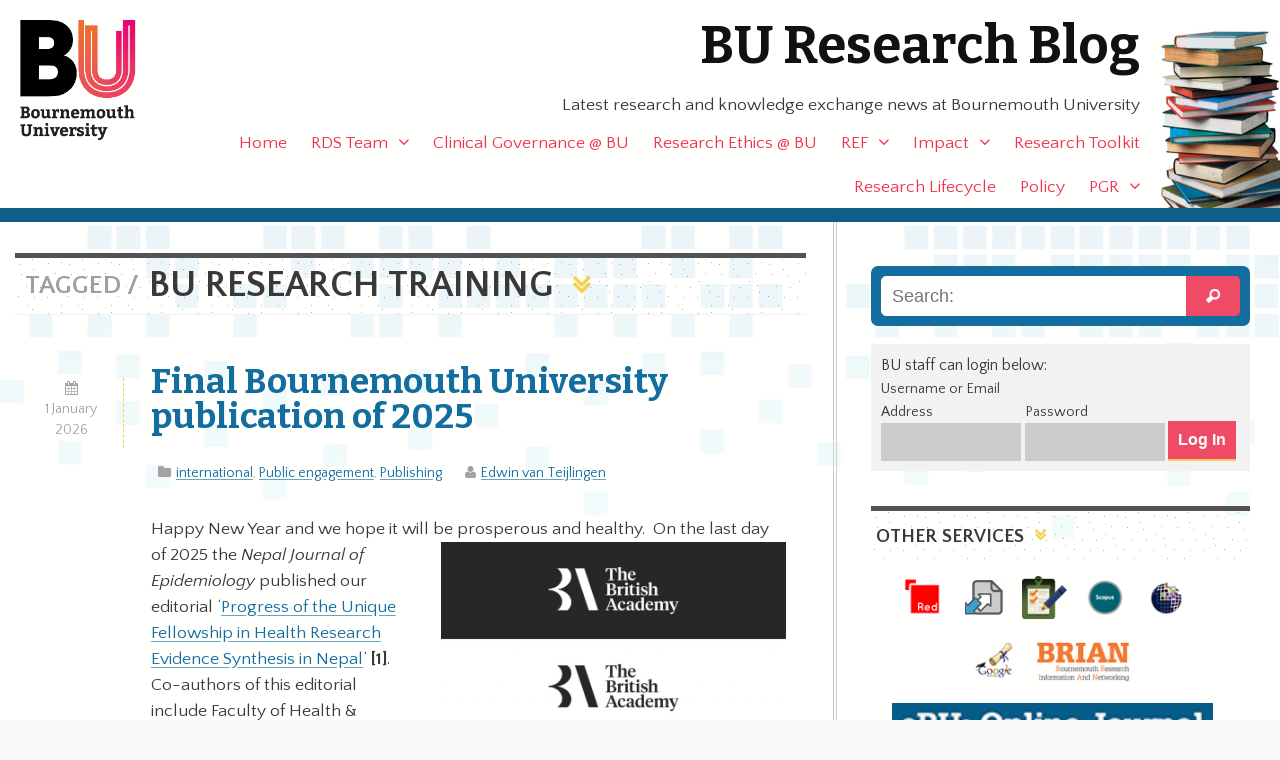

--- FILE ---
content_type: text/html; charset=UTF-8
request_url: https://blogs.bournemouth.ac.uk/research/tag/bu-research-training/
body_size: 26138
content:
<!doctype html>
<!--[if lt IE 7]><html lang="en-GB" class="no-js lt-ie9 lt-ie8 lt-ie7"> <![endif]-->
<!--[if (IE 7)&!(IEMobile)]><html lang="en-GB" class="no-js lt-ie9 lt-ie8"><![endif]-->
<!--[if (IE 8)&!(IEMobile)]><html lang="en-GB" class="no-js lt-ie9"><![endif]-->
<!--[if gt IE 8]><!--> <html lang="en-GB" class="no-js"><!--<![endif]-->

	<head>
		<meta charset="utf-8">
		<meta http-equiv="X-UA-Compatible" content="IE=edge,chrome=1">

		<title>BU Research Blog | bu research training | Bournemouth University</title>
		<meta name="description" content="Latest research and knowledge exchange news at Bournemouth University" />

		<meta name="viewport" content="width=device-width, initial-scale=1.0"/>
<!-- dns prefetch?-->
		<link rel="apple-touch-icon" href="https://blogs.bournemouth.ac.uk/research/wp-content/themes/ausum/assets/images/apple-icon-touch.png">
		<link rel="icon" href="https://blogs.bournemouth.ac.uk/research/wp-content/themes/ausum/assets/favicon.png">
		<!--[if IE]><link rel="shortcut icon" href="https://blogs.bournemouth.ac.uk/research/wp-content/themes/ausum/favicon.ico"><![endif]-->
		<meta name="msapplication-TileColor" content="#f01d4f">
		<meta name="msapplication-TileImage" content="https://blogs.bournemouth.ac.uk/research/wp-content/themes/ausum/assets/images/win8-tile-icon.png">

		<link rel="pingback" href="https://blogs.bournemouth.ac.uk/research/xmlrpc.php">

		<meta name='robots' content='max-image-preview:large' />
	<style>img:is([sizes="auto" i], [sizes^="auto," i]) { contain-intrinsic-size: 3000px 1500px }</style>
	<link rel='dns-prefetch' href='//cdnjs.cloudflare.com' />
<link rel='dns-prefetch' href='//maxcdn.bootstrapcdn.com' />
<link rel="alternate" type="application/rss+xml" title="BU Research Blog &raquo; Feed" href="https://blogs.bournemouth.ac.uk/research/feed/" />
<link rel="alternate" type="application/rss+xml" title="BU Research Blog &raquo; Comments Feed" href="https://blogs.bournemouth.ac.uk/research/comments/feed/" />
<link rel="alternate" type="application/rss+xml" title="BU Research Blog &raquo; bu research training Tag Feed" href="https://blogs.bournemouth.ac.uk/research/tag/bu-research-training/feed/" />
<link rel='stylesheet' id='wp-block-library-css' href='https://blogs.bournemouth.ac.uk/research/wp-includes/css/dist/block-library/style.min.css' type='text/css' media='all' />
<style id='classic-theme-styles-inline-css' type='text/css'>
/*! This file is auto-generated */
.wp-block-button__link{color:#fff;background-color:#32373c;border-radius:9999px;box-shadow:none;text-decoration:none;padding:calc(.667em + 2px) calc(1.333em + 2px);font-size:1.125em}.wp-block-file__button{background:#32373c;color:#fff;text-decoration:none}
</style>
<style id='global-styles-inline-css' type='text/css'>
:root{--wp--preset--aspect-ratio--square: 1;--wp--preset--aspect-ratio--4-3: 4/3;--wp--preset--aspect-ratio--3-4: 3/4;--wp--preset--aspect-ratio--3-2: 3/2;--wp--preset--aspect-ratio--2-3: 2/3;--wp--preset--aspect-ratio--16-9: 16/9;--wp--preset--aspect-ratio--9-16: 9/16;--wp--preset--color--black: #000000;--wp--preset--color--cyan-bluish-gray: #abb8c3;--wp--preset--color--white: #ffffff;--wp--preset--color--pale-pink: #f78da7;--wp--preset--color--vivid-red: #cf2e2e;--wp--preset--color--luminous-vivid-orange: #ff6900;--wp--preset--color--luminous-vivid-amber: #fcb900;--wp--preset--color--light-green-cyan: #7bdcb5;--wp--preset--color--vivid-green-cyan: #00d084;--wp--preset--color--pale-cyan-blue: #8ed1fc;--wp--preset--color--vivid-cyan-blue: #0693e3;--wp--preset--color--vivid-purple: #9b51e0;--wp--preset--gradient--vivid-cyan-blue-to-vivid-purple: linear-gradient(135deg,rgba(6,147,227,1) 0%,rgb(155,81,224) 100%);--wp--preset--gradient--light-green-cyan-to-vivid-green-cyan: linear-gradient(135deg,rgb(122,220,180) 0%,rgb(0,208,130) 100%);--wp--preset--gradient--luminous-vivid-amber-to-luminous-vivid-orange: linear-gradient(135deg,rgba(252,185,0,1) 0%,rgba(255,105,0,1) 100%);--wp--preset--gradient--luminous-vivid-orange-to-vivid-red: linear-gradient(135deg,rgba(255,105,0,1) 0%,rgb(207,46,46) 100%);--wp--preset--gradient--very-light-gray-to-cyan-bluish-gray: linear-gradient(135deg,rgb(238,238,238) 0%,rgb(169,184,195) 100%);--wp--preset--gradient--cool-to-warm-spectrum: linear-gradient(135deg,rgb(74,234,220) 0%,rgb(151,120,209) 20%,rgb(207,42,186) 40%,rgb(238,44,130) 60%,rgb(251,105,98) 80%,rgb(254,248,76) 100%);--wp--preset--gradient--blush-light-purple: linear-gradient(135deg,rgb(255,206,236) 0%,rgb(152,150,240) 100%);--wp--preset--gradient--blush-bordeaux: linear-gradient(135deg,rgb(254,205,165) 0%,rgb(254,45,45) 50%,rgb(107,0,62) 100%);--wp--preset--gradient--luminous-dusk: linear-gradient(135deg,rgb(255,203,112) 0%,rgb(199,81,192) 50%,rgb(65,88,208) 100%);--wp--preset--gradient--pale-ocean: linear-gradient(135deg,rgb(255,245,203) 0%,rgb(182,227,212) 50%,rgb(51,167,181) 100%);--wp--preset--gradient--electric-grass: linear-gradient(135deg,rgb(202,248,128) 0%,rgb(113,206,126) 100%);--wp--preset--gradient--midnight: linear-gradient(135deg,rgb(2,3,129) 0%,rgb(40,116,252) 100%);--wp--preset--font-size--small: 13px;--wp--preset--font-size--medium: 20px;--wp--preset--font-size--large: 36px;--wp--preset--font-size--x-large: 42px;--wp--preset--spacing--20: 0.44rem;--wp--preset--spacing--30: 0.67rem;--wp--preset--spacing--40: 1rem;--wp--preset--spacing--50: 1.5rem;--wp--preset--spacing--60: 2.25rem;--wp--preset--spacing--70: 3.38rem;--wp--preset--spacing--80: 5.06rem;--wp--preset--shadow--natural: 6px 6px 9px rgba(0, 0, 0, 0.2);--wp--preset--shadow--deep: 12px 12px 50px rgba(0, 0, 0, 0.4);--wp--preset--shadow--sharp: 6px 6px 0px rgba(0, 0, 0, 0.2);--wp--preset--shadow--outlined: 6px 6px 0px -3px rgba(255, 255, 255, 1), 6px 6px rgba(0, 0, 0, 1);--wp--preset--shadow--crisp: 6px 6px 0px rgba(0, 0, 0, 1);}:where(.is-layout-flex){gap: 0.5em;}:where(.is-layout-grid){gap: 0.5em;}body .is-layout-flex{display: flex;}.is-layout-flex{flex-wrap: wrap;align-items: center;}.is-layout-flex > :is(*, div){margin: 0;}body .is-layout-grid{display: grid;}.is-layout-grid > :is(*, div){margin: 0;}:where(.wp-block-columns.is-layout-flex){gap: 2em;}:where(.wp-block-columns.is-layout-grid){gap: 2em;}:where(.wp-block-post-template.is-layout-flex){gap: 1.25em;}:where(.wp-block-post-template.is-layout-grid){gap: 1.25em;}.has-black-color{color: var(--wp--preset--color--black) !important;}.has-cyan-bluish-gray-color{color: var(--wp--preset--color--cyan-bluish-gray) !important;}.has-white-color{color: var(--wp--preset--color--white) !important;}.has-pale-pink-color{color: var(--wp--preset--color--pale-pink) !important;}.has-vivid-red-color{color: var(--wp--preset--color--vivid-red) !important;}.has-luminous-vivid-orange-color{color: var(--wp--preset--color--luminous-vivid-orange) !important;}.has-luminous-vivid-amber-color{color: var(--wp--preset--color--luminous-vivid-amber) !important;}.has-light-green-cyan-color{color: var(--wp--preset--color--light-green-cyan) !important;}.has-vivid-green-cyan-color{color: var(--wp--preset--color--vivid-green-cyan) !important;}.has-pale-cyan-blue-color{color: var(--wp--preset--color--pale-cyan-blue) !important;}.has-vivid-cyan-blue-color{color: var(--wp--preset--color--vivid-cyan-blue) !important;}.has-vivid-purple-color{color: var(--wp--preset--color--vivid-purple) !important;}.has-black-background-color{background-color: var(--wp--preset--color--black) !important;}.has-cyan-bluish-gray-background-color{background-color: var(--wp--preset--color--cyan-bluish-gray) !important;}.has-white-background-color{background-color: var(--wp--preset--color--white) !important;}.has-pale-pink-background-color{background-color: var(--wp--preset--color--pale-pink) !important;}.has-vivid-red-background-color{background-color: var(--wp--preset--color--vivid-red) !important;}.has-luminous-vivid-orange-background-color{background-color: var(--wp--preset--color--luminous-vivid-orange) !important;}.has-luminous-vivid-amber-background-color{background-color: var(--wp--preset--color--luminous-vivid-amber) !important;}.has-light-green-cyan-background-color{background-color: var(--wp--preset--color--light-green-cyan) !important;}.has-vivid-green-cyan-background-color{background-color: var(--wp--preset--color--vivid-green-cyan) !important;}.has-pale-cyan-blue-background-color{background-color: var(--wp--preset--color--pale-cyan-blue) !important;}.has-vivid-cyan-blue-background-color{background-color: var(--wp--preset--color--vivid-cyan-blue) !important;}.has-vivid-purple-background-color{background-color: var(--wp--preset--color--vivid-purple) !important;}.has-black-border-color{border-color: var(--wp--preset--color--black) !important;}.has-cyan-bluish-gray-border-color{border-color: var(--wp--preset--color--cyan-bluish-gray) !important;}.has-white-border-color{border-color: var(--wp--preset--color--white) !important;}.has-pale-pink-border-color{border-color: var(--wp--preset--color--pale-pink) !important;}.has-vivid-red-border-color{border-color: var(--wp--preset--color--vivid-red) !important;}.has-luminous-vivid-orange-border-color{border-color: var(--wp--preset--color--luminous-vivid-orange) !important;}.has-luminous-vivid-amber-border-color{border-color: var(--wp--preset--color--luminous-vivid-amber) !important;}.has-light-green-cyan-border-color{border-color: var(--wp--preset--color--light-green-cyan) !important;}.has-vivid-green-cyan-border-color{border-color: var(--wp--preset--color--vivid-green-cyan) !important;}.has-pale-cyan-blue-border-color{border-color: var(--wp--preset--color--pale-cyan-blue) !important;}.has-vivid-cyan-blue-border-color{border-color: var(--wp--preset--color--vivid-cyan-blue) !important;}.has-vivid-purple-border-color{border-color: var(--wp--preset--color--vivid-purple) !important;}.has-vivid-cyan-blue-to-vivid-purple-gradient-background{background: var(--wp--preset--gradient--vivid-cyan-blue-to-vivid-purple) !important;}.has-light-green-cyan-to-vivid-green-cyan-gradient-background{background: var(--wp--preset--gradient--light-green-cyan-to-vivid-green-cyan) !important;}.has-luminous-vivid-amber-to-luminous-vivid-orange-gradient-background{background: var(--wp--preset--gradient--luminous-vivid-amber-to-luminous-vivid-orange) !important;}.has-luminous-vivid-orange-to-vivid-red-gradient-background{background: var(--wp--preset--gradient--luminous-vivid-orange-to-vivid-red) !important;}.has-very-light-gray-to-cyan-bluish-gray-gradient-background{background: var(--wp--preset--gradient--very-light-gray-to-cyan-bluish-gray) !important;}.has-cool-to-warm-spectrum-gradient-background{background: var(--wp--preset--gradient--cool-to-warm-spectrum) !important;}.has-blush-light-purple-gradient-background{background: var(--wp--preset--gradient--blush-light-purple) !important;}.has-blush-bordeaux-gradient-background{background: var(--wp--preset--gradient--blush-bordeaux) !important;}.has-luminous-dusk-gradient-background{background: var(--wp--preset--gradient--luminous-dusk) !important;}.has-pale-ocean-gradient-background{background: var(--wp--preset--gradient--pale-ocean) !important;}.has-electric-grass-gradient-background{background: var(--wp--preset--gradient--electric-grass) !important;}.has-midnight-gradient-background{background: var(--wp--preset--gradient--midnight) !important;}.has-small-font-size{font-size: var(--wp--preset--font-size--small) !important;}.has-medium-font-size{font-size: var(--wp--preset--font-size--medium) !important;}.has-large-font-size{font-size: var(--wp--preset--font-size--large) !important;}.has-x-large-font-size{font-size: var(--wp--preset--font-size--x-large) !important;}
:where(.wp-block-post-template.is-layout-flex){gap: 1.25em;}:where(.wp-block-post-template.is-layout-grid){gap: 1.25em;}
:where(.wp-block-columns.is-layout-flex){gap: 2em;}:where(.wp-block-columns.is-layout-grid){gap: 2em;}
:root :where(.wp-block-pullquote){font-size: 1.5em;line-height: 1.6;}
</style>
<link rel='stylesheet' id='st-widget-css' href='https://blogs.bournemouth.ac.uk/research/wp-content/plugins/share-this/css/style.css' type='text/css' media='all' />
<link rel='stylesheet' id='parent-style-css' href='https://blogs.bournemouth.ac.uk/research/wp-content/themes/ausum/style.css' type='text/css' media='all' />
<link rel='stylesheet' id='font-awesome-css' href='//maxcdn.bootstrapcdn.com/font-awesome/4.2.0/css/font-awesome.min.css' type='text/css' media='all' />
<style id='akismet-widget-style-inline-css' type='text/css'>

			.a-stats {
				--akismet-color-mid-green: #357b49;
				--akismet-color-white: #fff;
				--akismet-color-light-grey: #f6f7f7;

				max-width: 350px;
				width: auto;
			}

			.a-stats * {
				all: unset;
				box-sizing: border-box;
			}

			.a-stats strong {
				font-weight: 600;
			}

			.a-stats a.a-stats__link,
			.a-stats a.a-stats__link:visited,
			.a-stats a.a-stats__link:active {
				background: var(--akismet-color-mid-green);
				border: none;
				box-shadow: none;
				border-radius: 8px;
				color: var(--akismet-color-white);
				cursor: pointer;
				display: block;
				font-family: -apple-system, BlinkMacSystemFont, 'Segoe UI', 'Roboto', 'Oxygen-Sans', 'Ubuntu', 'Cantarell', 'Helvetica Neue', sans-serif;
				font-weight: 500;
				padding: 12px;
				text-align: center;
				text-decoration: none;
				transition: all 0.2s ease;
			}

			/* Extra specificity to deal with TwentyTwentyOne focus style */
			.widget .a-stats a.a-stats__link:focus {
				background: var(--akismet-color-mid-green);
				color: var(--akismet-color-white);
				text-decoration: none;
			}

			.a-stats a.a-stats__link:hover {
				filter: brightness(110%);
				box-shadow: 0 4px 12px rgba(0, 0, 0, 0.06), 0 0 2px rgba(0, 0, 0, 0.16);
			}

			.a-stats .count {
				color: var(--akismet-color-white);
				display: block;
				font-size: 1.5em;
				line-height: 1.4;
				padding: 0 13px;
				white-space: nowrap;
			}
		
</style>
<link rel='stylesheet' id='newsletter-css' href='https://blogs.bournemouth.ac.uk/research/wp-content/plugins/newsletter/style.css' type='text/css' media='all' />
<link rel='stylesheet' id='ausum-stylesheet-css' href='https://blogs.bournemouth.ac.uk/research/wp-content/themes/ausum-research/assets/css/style.css' type='text/css' media='all' />
<!--[if lt IE 9]>
<link rel='stylesheet' id='ausum-ie-only-css' href='https://blogs.bournemouth.ac.uk/research/wp-content/themes/ausum/assets/css/ie.css' type='text/css' media='all' />
<![endif]-->
<script type="text/javascript" src="https://blogs.bournemouth.ac.uk/research/wp-content/plugins/stop-user-enumeration/frontend/js/frontend.js" id="stop-user-enumeration-js"></script>
<script type="text/javascript" src="https://blogs.bournemouth.ac.uk/research/wp-includes/js/jquery/jquery.min.js" id="jquery-core-js"></script>
<script type="text/javascript" src="https://blogs.bournemouth.ac.uk/research/wp-includes/js/jquery/jquery-migrate.min.js" id="jquery-migrate-js"></script>
<script type="text/javascript" src="https://blogs.bournemouth.ac.uk/research/wp-content/themes/ausum/assets/js/libs/modernizr-custom.js" id="ausum-modernizr-js"></script>
<link rel="https://api.w.org/" href="https://blogs.bournemouth.ac.uk/research/wp-json/" /><link rel="alternate" title="JSON" type="application/json" href="https://blogs.bournemouth.ac.uk/research/wp-json/wp/v2/tags/27916" /><script charset="utf-8" type="text/javascript">var switchTo5x=false;</script>
<script charset="utf-8" type="text/javascript" src="https://ws.sharethis.com/button/buttons.js"></script>
<script charset="utf-8" type="text/javascript">stLight.options({"publisher":"83a9fc79-5457-424b-9f05-e2b9b8f2a349","doNotCopy":false,"hashAddressBar":false,"doNotHash":false});var st_type="wordpress5.1.13";</script>
<script charset="utf-8" type="text/javascript" src="https://ss.sharethis.com/loader.js"></script>
<script charset="utf-8" type="text/javascript">
var h_options={"publisher":"83a9fc79-5457-424b-9f05-e2b9b8f2a349","position":"left","chicklets_params":{"twitter":{"st_via":""},"instagram":{"st_username":""}},"chicklets":{"items":["twitter","facebook","linkedin","pinterest","email","sharethis"]}};var st_hover_widget = new sharethis.widgets.hoverbuttons(h_options);
</script>
		<style type="text/css" id="wp-custom-css">
			.grecaptcha-badge {z-index:8;}
#submit2-form p div {display:inline !important;}
form#loginform {
    display: flex;
    align-items: flex-end;
}		</style>
				<style type="text/css">
														
		
		</style>
	</head>

	<body class="archive tag tag-bu-research-training tag-27916" id="blog_id_21">
		<!-- Google Tag Manager -->
		<noscript><iframe src="file://www.googletagmanager.com/ns.html?id=GTM-LSWT"
		height="0" width="0" style="display:none;visibility:hidden"></iframe></noscript>
		<script>(function(w,d,s,l,i){w[l]=w[l]||[];w[l].push({'gtm.start':
		new Date().getTime(),event:'gtm.js'});var f=d.getElementsByTagName(s)[0],
		j=d.createElement(s),dl=l!='dataLayer'?'&l='+l:'';j.async=true;j.src=
		'//www.googletagmanager.com/gtm.js?id='+i+dl;f.parentNode.insertBefore(j,f);
		})(window,document,'script','dataLayer','GTM-LSWT');</script>
		<!-- End Google Tag Manager -->

<div id="skiptocontent">
  <a href="#inner-content">Skip to main content</a>
</div>

		<div id="container">

			<header class="header" role="banner">

				<div id="inner-header" class="wrap clearfix">

					<div id="branding" class="clearfix">
						<p id="logo"><a href="http://www.bournemouth.ac.uk/" class="image-replacement" title="Bournemouth University home page">Bournemouth University</a></p>
						<h1 id="sitename"><a href="https://blogs.bournemouth.ac.uk/research" rel="nofollow">BU Research Blog</a></h1>

						<p class="desc">Latest research and knowledge exchange news at Bournemouth University</p>					</div>

					<nav role="navigation" id="nav">
						<ul id="menu-main-nav" class="nav top-nav clearfix"><li id="menu-item-5829" class="menu-item menu-item-type-custom menu-item-object-custom menu-item-home menu-item-5829"><a href="http://blogs.bournemouth.ac.uk/research/">Home</a></li>
<li id="menu-item-74620" class="menu-item menu-item-type-post_type menu-item-object-page menu-item-has-children menu-item-74620"><a href="https://blogs.bournemouth.ac.uk/research/contact/">RDS Team</a>
<ul class="sub-menu">
	<li id="menu-item-39997" class="menu-item menu-item-type-post_type menu-item-object-page menu-item-39997"><a href="https://blogs.bournemouth.ac.uk/research/contact/faculty-facing-staff/">Faculty-Facing Staff</a></li>
	<li id="menu-item-37302" class="menu-item menu-item-type-post_type menu-item-object-page menu-item-37302"><a href="https://blogs.bournemouth.ac.uk/research/contact/funding-development-team/">Funding Development Team</a></li>
	<li id="menu-item-5870" class="menu-item menu-item-type-post_type menu-item-object-page menu-item-5870"><a href="https://blogs.bournemouth.ac.uk/research/contact/project-delivery/">Project Delivery Team</a></li>
	<li id="menu-item-97601" class="menu-item menu-item-type-post_type menu-item-object-page menu-item-97601"><a href="https://blogs.bournemouth.ac.uk/research/contact/research-excellence-team/">Research Excellence Team</a></li>
	<li id="menu-item-107325" class="menu-item menu-item-type-post_type menu-item-object-page menu-item-107325"><a href="https://blogs.bournemouth.ac.uk/research/contact/rds-governance-team/">RDS Governance Team</a></li>
</ul>
</li>
<li id="menu-item-70938" class="menu-item menu-item-type-post_type menu-item-object-page menu-item-70938"><a href="https://blogs.bournemouth.ac.uk/research/research-ethics-bu/clinical-governance/">Clinical Governance @ BU</a></li>
<li id="menu-item-65304" class="menu-item menu-item-type-post_type menu-item-object-page menu-item-65304"><a href="https://blogs.bournemouth.ac.uk/research/research-ethics-bu/">Research Ethics @ BU</a></li>
<li id="menu-item-35863" class="menu-item menu-item-type-post_type menu-item-object-page menu-item-has-children menu-item-35863"><a href="https://blogs.bournemouth.ac.uk/research/ref/">REF</a>
<ul class="sub-menu">
	<li id="menu-item-81545" class="menu-item menu-item-type-post_type menu-item-object-page menu-item-81545"><a href="https://blogs.bournemouth.ac.uk/research/ref/bournemouth-university-ref-2021-code-of-practice/">BU REF 2021 Code of Practice</a></li>
	<li id="menu-item-81544" class="menu-item menu-item-type-post_type menu-item-object-page menu-item-81544"><a href="https://blogs.bournemouth.ac.uk/research/ref/ref-2021-staff-circumstances/">Declaration of Staff Circumstances</a></li>
	<li id="menu-item-74055" class="menu-item menu-item-type-post_type menu-item-object-page menu-item-74055"><a href="https://blogs.bournemouth.ac.uk/research/ref/bus-unit-of-assessment-teams/">BU&#8217;s Unit of Assessment Teams</a></li>
	<li id="menu-item-81549" class="menu-item menu-item-type-post_type menu-item-object-page menu-item-81549"><a href="https://blogs.bournemouth.ac.uk/research/ref-faqs/">REF FAQs</a></li>
	<li id="menu-item-10215" class="menu-item menu-item-type-post_type menu-item-object-page menu-item-has-children menu-item-10215"><a href="https://blogs.bournemouth.ac.uk/research/ref/ref-2014/">Archive &#8211; REF 2014</a>
	<ul class="sub-menu">
		<li id="menu-item-15385" class="menu-item menu-item-type-post_type menu-item-object-page menu-item-15385"><a href="https://blogs.bournemouth.ac.uk/research/ref/ref-2014/bu-ref-code-of-practice/">BU REF 2014 Code of Practice</a></li>
		<li id="menu-item-11038" class="menu-item menu-item-type-post_type menu-item-object-page menu-item-has-children menu-item-11038"><a href="https://blogs.bournemouth.ac.uk/research/ref/ref-2014/ref-frequently-asked-questions-faqs/">REF 2014 Frequently Asked Questions</a>
		<ul class="sub-menu">
			<li id="menu-item-11072" class="menu-item menu-item-type-post_type menu-item-object-page menu-item-11072"><a href="https://blogs.bournemouth.ac.uk/research/ref/ref-2014/ref-frequently-asked-questions-faqs/ref-overview/">REF 2014 Overview</a></li>
			<li id="menu-item-11071" class="menu-item menu-item-type-post_type menu-item-object-page menu-item-11071"><a href="https://blogs.bournemouth.ac.uk/research/ref/ref-2014/ref-frequently-asked-questions-faqs/staff-eligibility/">Staff eligibility</a></li>
			<li id="menu-item-11070" class="menu-item menu-item-type-post_type menu-item-object-page menu-item-11070"><a href="https://blogs.bournemouth.ac.uk/research/ref/ref-2014/ref-frequently-asked-questions-faqs/mock-ref-exercises-at-bu-ref-preparation-exercises/">Mock REF 2014 (REF preparation) exercises at BU</a></li>
			<li id="menu-item-11069" class="menu-item menu-item-type-post_type menu-item-object-page menu-item-11069"><a href="https://blogs.bournemouth.ac.uk/research/ref/ref-2014/ref-frequently-asked-questions-faqs/assessment-of-outputs/">REF 2014 Assessment of outputs</a></li>
			<li id="menu-item-11068" class="menu-item menu-item-type-post_type menu-item-object-page menu-item-11068"><a href="https://blogs.bournemouth.ac.uk/research/ref/ref-2014/ref-frequently-asked-questions-faqs/staff-selection/">REF 2014 Staff selection</a></li>
			<li id="menu-item-11067" class="menu-item menu-item-type-post_type menu-item-object-page menu-item-11067"><a href="https://blogs.bournemouth.ac.uk/research/ref/ref-2014/ref-frequently-asked-questions-faqs/equality-and-diversity/">REF 2014 Equality and diversity</a></li>
		</ul>
</li>
	</ul>
</li>
</ul>
</li>
<li id="menu-item-54107" class="menu-item menu-item-type-post_type menu-item-object-page menu-item-has-children menu-item-54107"><a href="https://blogs.bournemouth.ac.uk/research/research-impact/">Impact</a>
<ul class="sub-menu">
	<li id="menu-item-54106" class="menu-item menu-item-type-post_type menu-item-object-page menu-item-54106"><a href="https://blogs.bournemouth.ac.uk/research/partnerships-collaborations/">Partnerships &amp; collaborations</a></li>
	<li id="menu-item-54102" class="menu-item menu-item-type-post_type menu-item-object-page menu-item-has-children menu-item-54102"><a href="https://blogs.bournemouth.ac.uk/research/working-with-businesses/">Working with businesses</a>
	<ul class="sub-menu">
		<li id="menu-item-57407" class="menu-item menu-item-type-post_type menu-item-object-page menu-item-57407"><a href="https://blogs.bournemouth.ac.uk/research/working-with-businesses/higher-education-innovation-fund-heif/">Higher Education Innovation Fund (HEIF)</a></li>
	</ul>
</li>
	<li id="menu-item-54103" class="menu-item menu-item-type-post_type menu-item-object-page menu-item-54103"><a href="https://blogs.bournemouth.ac.uk/research/communicating-your-research/">Communicating your research</a></li>
	<li id="menu-item-54104" class="menu-item menu-item-type-post_type menu-item-object-page menu-item-54104"><a href="https://blogs.bournemouth.ac.uk/research/influencing-policy-makers/">Influencing policy makers</a></li>
	<li id="menu-item-54105" class="menu-item menu-item-type-post_type menu-item-object-page menu-item-has-children menu-item-54105"><a href="https://blogs.bournemouth.ac.uk/research/public-engagement-2/">Public engagement</a>
	<ul class="sub-menu">
		<li id="menu-item-54080" class="menu-item menu-item-type-post_type menu-item-object-page menu-item-54080"><a href="https://blogs.bournemouth.ac.uk/research/?page_id=54078">Quick guide to public engagement</a></li>
	</ul>
</li>
	<li id="menu-item-54067" class="menu-item menu-item-type-post_type menu-item-object-page menu-item-has-children menu-item-54067"><a href="https://blogs.bournemouth.ac.uk/research/engaging-students-with-research/">Student engagement</a>
	<ul class="sub-menu">
		<li id="menu-item-54066" class="menu-item menu-item-type-post_type menu-item-object-page menu-item-54066"><a href="https://blogs.bournemouth.ac.uk/research/engaging-students-with-research-stages-of-engagement/">Stages of engagement</a></li>
		<li id="menu-item-54065" class="menu-item menu-item-type-post_type menu-item-object-page menu-item-54065"><a href="https://blogs.bournemouth.ac.uk/research/engaging-students-with-research-case-study-sean-beer/">Case study: Sean Beer</a></li>
		<li id="menu-item-54063" class="menu-item menu-item-type-post_type menu-item-object-page menu-item-54063"><a href="https://blogs.bournemouth.ac.uk/research/engaging-students-with-research-case-study-james-gavin/">Case study: James Gavin</a></li>
		<li id="menu-item-54064" class="menu-item menu-item-type-post_type menu-item-object-page menu-item-54064"><a href="https://blogs.bournemouth.ac.uk/research/engaging-students-with-research-case-study-anna-feigenbaum/">Case study: Anna Feigenbaum</a></li>
	</ul>
</li>
</ul>
</li>
<li id="menu-item-5834" class="menu-item menu-item-type-post_type menu-item-object-page menu-item-5834"><a href="https://blogs.bournemouth.ac.uk/research/researcher-toolbox/">Research Toolkit</a></li>
<li id="menu-item-34432" class="menu-item menu-item-type-post_type menu-item-object-page menu-item-34432"><a href="https://blogs.bournemouth.ac.uk/research/research-lifecycle/">Research Lifecycle</a></li>
<li id="menu-item-65314" class="menu-item menu-item-type-taxonomy menu-item-object-category menu-item-65314"><a href="https://blogs.bournemouth.ac.uk/research/category/policy/">Policy</a></li>
<li id="menu-item-5831" class="menu-item menu-item-type-taxonomy menu-item-object-category menu-item-has-children menu-item-5831"><a href="https://blogs.bournemouth.ac.uk/research/category/pg-research/">PGR</a>
<ul class="sub-menu">
	<li id="menu-item-32890" class="menu-item menu-item-type-post_type menu-item-object-page menu-item-32890"><a href="https://blogs.bournemouth.ac.uk/research/doctoralcollege/">The Doctoral College Team</a></li>
</ul>
</li>
</ul>					</nav>

				</div> <!-- end #inner-header -->

			</header> <!-- end header -->
			<div id="content">

				<div id="inner-content" class="wrap clearfix">

						<div id="main" class="eightcol first clearfix" role="main">

															<h2 class="archive-title h1">
									<span>Tagged /</span> bu research training								</h2>

							
																												
							

							<article id="post-115002" class="clearfix post-115002 post type-post status-publish format-standard has-post-thumbnail hentry category-health-wellbeing-society category-international category-nursing-midwifery category-public-engagement-2 category-publishing category-sociology-social-policy tag-globalbu tag-british-academy tag-bu-research-training tag-capacity-building tag-cmwh tag-cmwhblog tag-dr-bibha-simkhada tag-dr-pramod-regmi tag-edwin-blog-post tag-evidence-synthesis tag-global-engagement tag-hems tag-international tag-nepal tag-nursing tag-prof-edwin-van-teijlingen" role="article">

								<div class="twocol first">
									<p class="byline"><time class="updated" datetime="2026-01-1" pubdate>1 January 2026</time></p>
								</div>

								<header class="article-header tencol last">
									<h2><a href="https://blogs.bournemouth.ac.uk/research/2026/01/01/final-bournemouth-university-publication-of-2025/" rel="bookmark" title="Final Bournemouth University publication of 2025">Final Bournemouth University publication of 2025</a></h2>
									<p class="byline"><span class="cats"><a href="https://blogs.bournemouth.ac.uk/research/category/international/">international</a>, <a href="https://blogs.bournemouth.ac.uk/research/category/public-engagement-2/">Public engagement</a>, <a href="https://blogs.bournemouth.ac.uk/research/category/publishing/">Publishing</a></span> <span class="author"><a href="https://blogs.bournemouth.ac.uk/research/author/evteijlingen/" title="Posts by Edwin van Teijlingen" rel="author">Edwin van Teijlingen</a></span></p>
								</header> <!-- end article header -->

								<section class="entry-content tencol last clearfix" itemprop="articleBody">
									<p>Happy New Year and we hope it will be prosperous and healthy.  <a href="https://blogs.bournemouth.ac.uk/research/files/2025/05/Brit-Acad-2025-logo.jpg"><img fetchpriority="high" decoding="async" class="alignright wp-image-113442" src="https://blogs.bournemouth.ac.uk/research/files/2025/05/Brit-Acad-2025-logo-1024x575.jpg" alt="" width="363" height="204" srcset="https://blogs.bournemouth.ac.uk/research/files/2025/05/Brit-Acad-2025-logo-1024x575.jpg 1024w, https://blogs.bournemouth.ac.uk/research/files/2025/05/Brit-Acad-2025-logo-300x169.jpg 300w, https://blogs.bournemouth.ac.uk/research/files/2025/05/Brit-Acad-2025-logo-768x432.jpg 768w, https://blogs.bournemouth.ac.uk/research/files/2025/05/Brit-Acad-2025-logo.jpg 1500w" sizes="(max-width: 363px) 100vw, 363px" /></a>On the last day of 2025 the <em>Nepal Journal of Epidemiology </em>published our editorial &#8216;<a href="https://doi.org/10.3126/nje.v15i4.88535">Progress of the Unique Fellowship in Health Research Evidence Synthesis in Nepal</a>&#8216; <strong>[1]</strong>.  Co-authors of this editorial include Faculty of Health &amp; Social Sciences Visiting Faculty: Prof. Padam Simkhada and Dr. Bibha Simkhada who are both grant holders on the British Academy grant which also includes BU&#8217;s Dr. Pramod Regmi. The journal editor added a photo of our recent three-day event on research capacity building in Dhulikhel (Nepal) to the cover of the December issue.<a href="https://blogs.bournemouth.ac.uk/research/files/2026/01/Cover-Dec-2025-Dhulikhel.png"><img decoding="async" class="wp-image-115004 aligncenter" src="https://blogs.bournemouth.ac.uk/research/files/2026/01/Cover-Dec-2025-Dhulikhel.png" alt="" width="468" height="613" srcset="https://blogs.bournemouth.ac.uk/research/files/2026/01/Cover-Dec-2025-Dhulikhel.png 502w, https://blogs.bournemouth.ac.uk/research/files/2026/01/Cover-Dec-2025-Dhulikhel-229x300.png 229w" sizes="(max-width: 468px) 100vw, 468px" /></a> Nepalese researchers, academics, policymakers and practitioners are undertaking a unique Fellowship in evidence synthesis and evidence-based policy making.  This Fellowship is part of a larger project called ‘Evidence Informed Health Policy Making in Nepal (EHPN)’, funded by the British Academy.  After our training event Dr. Regmi had the opportunity to present our (2022) textbook <a href="https://soscbaha.org/book-release-academic-writing-and-publishing-in-health-and-social-sciences/">A</a><em>cademic Writing and Publishing in Health and Social Sciences </em>to His Excellency Mr. Madhav Chaulagain, Nepal&#8217;s newly appointed Minister of Forest &amp; Environment.<a href="https://blogs.bournemouth.ac.uk/research/files/2026/01/minister.jpg"><img decoding="async" class="alignright wp-image-115009" src="https://blogs.bournemouth.ac.uk/research/files/2026/01/minister-1024x768.jpg" alt="" width="378" height="284" srcset="https://blogs.bournemouth.ac.uk/research/files/2026/01/minister-1024x768.jpg 1024w, https://blogs.bournemouth.ac.uk/research/files/2026/01/minister-300x225.jpg 300w, https://blogs.bournemouth.ac.uk/research/files/2026/01/minister-768x576.jpg 768w, https://blogs.bournemouth.ac.uk/research/files/2026/01/minister-1536x1152.jpg 1536w, https://blogs.bournemouth.ac.uk/research/files/2026/01/minister.jpg 1600w" sizes="(max-width: 378px) 100vw, 378px" /></a></p>
<p>Evidence-informed policy making developed out of the earlier idea of ‘evidence-based policy making’. The central idea behind evidence-based policy making was that it should be largely (or even solely) guided by evidence. Evidence-informed policy making adds that policies should not just be evidence-based they should also be feasible, appropriate for their context and aligned with stakeholders’ values and therefore one would expect meaningful input from these stakeholders.  This is the second editorial highlighting our research capacity-building work in Nepal.  The first editorial &#8216;<a id="article-88516" href="https://www.nepjol.info/index.php/NJE/article/view/88516">Strengthening Evidence Synthesis for Health Policymaking in Nepal: A New Fellowship Initiative&#8217; </a>appeared in an earlier edition of the <em>Nepal Journal of Epidemiology</em> <strong>[2]</strong>.</p>
<a href="https://blogs.bournemouth.ac.uk/research/files/2026/01/British-Academy-grant-2025-Nepal-no-pounds.png"><img loading="lazy" decoding="async" class="alignleft wp-image-115014" src="https://blogs.bournemouth.ac.uk/research/files/2026/01/British-Academy-grant-2025-Nepal-no-pounds-1024x266.png" alt="" width="728" height="189" srcset="https://blogs.bournemouth.ac.uk/research/files/2026/01/British-Academy-grant-2025-Nepal-no-pounds-1024x266.png 1024w, https://blogs.bournemouth.ac.uk/research/files/2026/01/British-Academy-grant-2025-Nepal-no-pounds-300x78.png 300w, https://blogs.bournemouth.ac.uk/research/files/2026/01/British-Academy-grant-2025-Nepal-no-pounds-768x199.png 768w, https://blogs.bournemouth.ac.uk/research/files/2026/01/British-Academy-grant-2025-Nepal-no-pounds.png 1101w" sizes="auto, (max-width: 728px) 100vw, 728px" /></a>
<p>Prof. Edwin van Teijlingen</p>
<p>Centre for Midwifery &amp; Women&#8217;s Health</p>
<a href="https://blogs.bournemouth.ac.uk/research/files/2026/01/cover_issue_5467_en_US.png"><img loading="lazy" decoding="async" class="wp-image-115005 alignright" src="https://blogs.bournemouth.ac.uk/research/files/2026/01/cover_issue_5467_en_US.png" alt="" width="253" height="330" srcset="https://blogs.bournemouth.ac.uk/research/files/2026/01/cover_issue_5467_en_US.png 402w, https://blogs.bournemouth.ac.uk/research/files/2026/01/cover_issue_5467_en_US-230x300.png 230w" sizes="auto, (max-width: 253px) 100vw, 253px" /></a>
<p>&nbsp;</p>
<p>&nbsp;</p>
<p><strong>References:</strong></p>
<ol>
<li>Vaidya, A., Simkhada, P., Silwal, R. C., Paudyal, P., Dhimal, M., Simkhada, B., van Teijlingen, E. (2025). <a href="https://doi.org/10.3126/nje.v15i4.88535">Progress of the Unique Fellowship in Health Research Evidence Synthesis in Nepal</a>. <i>Nepal Journal of Epidemiology</i>, <i>15</i>(4), 1397–1398.</li>
<li>Simkhada, P., Vaidya, A., Regmi, P. P., Paudyal, P., van Teijlingen, E., Dhimal, M., Shrestha, A., Koirala, B., Simkhada, B. (2025). <a href="https://doi.org/10.3126/nje.v15i2.88516">Strengthening Evidence Synthesis for Health Policymaking in Nepal: A New Fellowship Initiative</a>. <i>Nepal Journal of Epidemiology</i>, <i>15</i>(2), 1379–1380.</li>
</ol>
								</section> <!-- end article section -->

								<footer class="article-footer tencol last clear">
									<p class="tags"><span class="tags-title">Tags:</span> <a href="https://blogs.bournemouth.ac.uk/research/tag/globalbu/" rel="tag">#globalBU</a> <a href="https://blogs.bournemouth.ac.uk/research/tag/british-academy/" rel="tag">British Academy</a> <a href="https://blogs.bournemouth.ac.uk/research/tag/bu-research-training/" rel="tag">bu research training</a> <a href="https://blogs.bournemouth.ac.uk/research/tag/capacity-building/" rel="tag">capacity building</a> <a href="https://blogs.bournemouth.ac.uk/research/tag/cmwh/" rel="tag">CMWH</a> <a href="https://blogs.bournemouth.ac.uk/research/tag/cmwhblog/" rel="tag">CMWHblog</a> <a href="https://blogs.bournemouth.ac.uk/research/tag/dr-bibha-simkhada/" rel="tag">Dr. Bibha Simkhada</a> <a href="https://blogs.bournemouth.ac.uk/research/tag/dr-pramod-regmi/" rel="tag">Dr. Pramod Regmi</a> <a href="https://blogs.bournemouth.ac.uk/research/tag/edwin-blog-post/" rel="tag">Edwin-blog-post</a> <a href="https://blogs.bournemouth.ac.uk/research/tag/evidence-synthesis/" rel="tag">evidence synthesis</a> <a href="https://blogs.bournemouth.ac.uk/research/tag/global-engagement/" rel="tag">Global engagement</a> <a href="https://blogs.bournemouth.ac.uk/research/tag/hems/" rel="tag">HEMS</a> <a href="https://blogs.bournemouth.ac.uk/research/tag/international/" rel="tag">international</a> <a href="https://blogs.bournemouth.ac.uk/research/tag/nepal/" rel="tag">Nepal</a> <a href="https://blogs.bournemouth.ac.uk/research/tag/nursing/" rel="tag">nursing</a> <a href="https://blogs.bournemouth.ac.uk/research/tag/prof-edwin-van-teijlingen/" rel="tag">Prof. Edwin van Teijlingen</a></p>								</footer> <!-- end article footer -->

							</article> <!-- end article -->

							

							<article id="post-113459" class="clearfix post-113459 post type-post status-publish format-standard has-post-thumbnail hentry category-doctoral-college-researcher-development category-health-wellbeing-society category-international category-nursing-midwifery category-pg-research category-publishing category-social-work-social-work-and-social-policy category-social-work-and-social-policy category-sociology-social-policy category-student-research category-womens-academic-network category-writing tag-academic-publishing tag-academic-writing tag-bu-research-training tag-doctoral-college tag-dr-orlanda-harvey tag-dr-pramod-regmi tag-edwin-blog-post tag-pgr tag-pgr-development tag-pgr-research tag-prof-edwin-van-teijlingen tag-uhd tag-writing-day" role="article">

								<div class="twocol first">
									<p class="byline"><time class="updated" datetime="2025-05-25" pubdate>25 May 2025</time></p>
								</div>

								<header class="article-header tencol last">
									<h2><a href="https://blogs.bournemouth.ac.uk/research/2025/05/25/academic-writing-publishing-collaborating-workshop-sold-out/" rel="bookmark" title="Academic Writing, Publishing &amp; Collaborating event sold out!">Academic Writing, Publishing &amp; Collaborating event sold out!</a></h2>
									<p class="byline"><span class="cats"><a href="https://blogs.bournemouth.ac.uk/research/category/international/">international</a>, <a href="https://blogs.bournemouth.ac.uk/research/category/pg-research/">PG research</a>, <a href="https://blogs.bournemouth.ac.uk/research/category/publishing/">Publishing</a>, <a href="https://blogs.bournemouth.ac.uk/research/category/student-research/">student research</a>, <a href="https://blogs.bournemouth.ac.uk/research/category/womens-academic-network/">Women's Academic Network</a>, <a href="https://blogs.bournemouth.ac.uk/research/category/writing/">writing</a></span> <span class="author"><a href="https://blogs.bournemouth.ac.uk/research/author/evteijlingen/" title="Posts by Edwin van Teijlingen" rel="author">Edwin van Teijlingen</a></span></p>
								</header> <!-- end article header -->

								<section class="entry-content tencol last clearfix" itemprop="articleBody">
									<p><a href="https://blogs.bournemouth.ac.uk/research/files/2025/05/Doc-College.png"><img loading="lazy" decoding="async" class="alignleft wp-image-113463" src="https://blogs.bournemouth.ac.uk/research/files/2025/05/Doc-College.png" alt="" width="431" height="329" srcset="https://blogs.bournemouth.ac.uk/research/files/2025/05/Doc-College.png 841w, https://blogs.bournemouth.ac.uk/research/files/2025/05/Doc-College-300x229.png 300w, https://blogs.bournemouth.ac.uk/research/files/2025/05/Doc-College-768x585.png 768w" sizes="auto, (max-width: 431px) 100vw, 431px" /></a>Bournemouth University&#8217;s (BU) Doctoral College aims to create a stimulating and motivating Research Culture and Community at the university.  As part of this goal, the Doctoral College has funded a proposal by Anjana Paudyal, Ph.D. student in the Faculty of Health &amp; Social Sciences (FHSS) to organise a half-day workshop on &#8216;Academic Writing, Publishing &amp; Collaborating&#8217; on 28th May.</p>
<p>This event is part of BU&#8217;s Research Culture and Community workshop series.  The interactive workshop, facilitated by experienced BU with as guest contributor Jillian Ireland, Professional Midwifery Advocate at University Hospitals Dorset NHS Foundation Trust.  Of all midwives working in the NHS (i.e. not in academic posts), Jillian is the most widely published midwife in the South of England; Jillian is also Visiting Faculty in FHSS.</p>
<a href="https://blogs.bournemouth.ac.uk/research/files/2021/06/trustNHS-logo.jpg"><img loading="lazy" decoding="async" class="alignright wp-image-90774" src="https://blogs.bournemouth.ac.uk/research/files/2021/06/trustNHS-logo-1024x282.jpg" alt="" width="344" height="95" srcset="https://blogs.bournemouth.ac.uk/research/files/2021/06/trustNHS-logo-1024x282.jpg 1024w, https://blogs.bournemouth.ac.uk/research/files/2021/06/trustNHS-logo-300x83.jpg 300w, https://blogs.bournemouth.ac.uk/research/files/2021/06/trustNHS-logo-768x211.jpg 768w, https://blogs.bournemouth.ac.uk/research/files/2021/06/trustNHS-logo.jpg 1400w" sizes="auto, (max-width: 344px) 100vw, 344px" /></a>
<p>Wednesday morning&#8217;s sessions will cover  academic writing, collaboration in writing, writing for practitioners&#8217; journals, publishing identifiers and metrics, and responding to journal editors and reviewers. There will also be opportunities for Q&amp;A and networking.</p>
<p>The event at Talbot Campus is now fully booked, but if you are a postgraduate student and you would like to be put on the waiting list: please email Anjana Paudyal at: apaudyal@bournemouth.ac.uk.</p>
<a href="https://blogs.bournemouth.ac.uk/research/files/2025/05/programme-Anjana-2028.png"><img loading="lazy" decoding="async" class="aligncenter wp-image-113462" src="https://blogs.bournemouth.ac.uk/research/files/2025/05/programme-Anjana-2028.png" alt="" width="917" height="672" /></a>
<p>&nbsp;</p>
<p>We would like to thank the Doctoral College for supporting this important event!</p>
<p>Dr. Orlanda Harvey &amp; Prof. Edwin van Teijlingen</p>
<p>(Anjana&#8217;s Ph.D. supervisors)</p>
								</section> <!-- end article section -->

								<footer class="article-footer tencol last clear">
									<p class="tags"><span class="tags-title">Tags:</span> <a href="https://blogs.bournemouth.ac.uk/research/tag/academic-publishing/" rel="tag">Academic publishing</a> <a href="https://blogs.bournemouth.ac.uk/research/tag/academic-writing/" rel="tag">academic writing</a> <a href="https://blogs.bournemouth.ac.uk/research/tag/bu-research-training/" rel="tag">bu research training</a> <a href="https://blogs.bournemouth.ac.uk/research/tag/doctoral-college/" rel="tag">Doctoral College</a> <a href="https://blogs.bournemouth.ac.uk/research/tag/dr-orlanda-harvey/" rel="tag">Dr. Orlanda Harvey</a> <a href="https://blogs.bournemouth.ac.uk/research/tag/dr-pramod-regmi/" rel="tag">Dr. Pramod Regmi</a> <a href="https://blogs.bournemouth.ac.uk/research/tag/edwin-blog-post/" rel="tag">Edwin-blog-post</a> <a href="https://blogs.bournemouth.ac.uk/research/tag/pgr/" rel="tag">PGR</a> <a href="https://blogs.bournemouth.ac.uk/research/tag/pgr-development/" rel="tag">PGR development</a> <a href="https://blogs.bournemouth.ac.uk/research/tag/pgr-research/" rel="tag">PGR research</a> <a href="https://blogs.bournemouth.ac.uk/research/tag/prof-edwin-van-teijlingen/" rel="tag">Prof. Edwin van Teijlingen</a> <a href="https://blogs.bournemouth.ac.uk/research/tag/uhd/" rel="tag">UHD</a> <a href="https://blogs.bournemouth.ac.uk/research/tag/writing-day/" rel="tag">writing day</a></p>								</footer> <!-- end article footer -->

							</article> <!-- end article -->

							

							<article id="post-113157" class="clearfix post-113157 post type-post status-publish format-standard has-post-thumbnail hentry category-bu-challenges category-knowledge-exchange-2 category-writing tag-bu-research-training tag-cmwhblog tag-phd tag-postgrad tag-postgraduate-research tag-postgraduate-researchers tag-postgraduate-students tag-prof-edwin-van-teijlingen tag-prof-vanora-hundley tag-research-community" role="article">

								<div class="twocol first">
									<p class="byline"><time class="updated" datetime="2025-05-6" pubdate>6 May 2025</time></p>
								</div>

								<header class="article-header tencol last">
									<h2><a href="https://blogs.bournemouth.ac.uk/research/2025/05/06/building-research-capacity-the-key-role-of-phd-students/" rel="bookmark" title="Building Research Capacity: The key role of PhD students">Building Research Capacity: The key role of PhD students</a></h2>
									<p class="byline"><span class="cats"><a href="https://blogs.bournemouth.ac.uk/research/category/bu-challenges/">BU Challenges</a>, <a href="https://blogs.bournemouth.ac.uk/research/category/knowledge-exchange-2/">Knowledge Exchange</a>, <a href="https://blogs.bournemouth.ac.uk/research/category/writing/">writing</a></span> <span class="author"><a href="https://blogs.bournemouth.ac.uk/research/author/evteijlingen/" title="Posts by Edwin van Teijlingen" rel="author">Edwin van Teijlingen</a></span></p>
								</header> <!-- end article header -->

								<section class="entry-content tencol last clearfix" itemprop="articleBody">
									<p>Postgraduate students, especially PhD students dramatically expand a university&#8217;s research capacity. They contribute significantly to data collection, analysis, the day-to-day management of research projects, and publications that might otherwise be impossible to sustain. Postgraduate students are central to progressive research-active communities. PhD student also frequently serve as mentors to undergraduate researchers or Masters&#8217; students, creating a cascade of learning that benefits all participants.</p>
<p>Beyond individual projects, postgraduate students help build research infrastructure through their contributions to lab management, protocol development, the exchange of innovative ideas, and so on. These contributions create lasting benefits to staff as well as higher education institutions.  Academic communities with PhD students often promote collaboration, provide emotional and intellectual support, and create spaces where ideas can be tested and analyses refined before wider dissemination.<a href="https://blogs.bournemouth.ac.uk/research/files/2025/04/PhD-thesis-BUAbdn.jpg"><img loading="lazy" decoding="async" class="alignright wp-image-112739" src="https://blogs.bournemouth.ac.uk/research/files/2025/04/PhD-thesis-BUAbdn.jpg" alt="" width="922" height="691" srcset="https://blogs.bournemouth.ac.uk/research/files/2025/04/PhD-thesis-BUAbdn.jpg 2040w, https://blogs.bournemouth.ac.uk/research/files/2025/04/PhD-thesis-BUAbdn-300x225.jpg 300w, https://blogs.bournemouth.ac.uk/research/files/2025/04/PhD-thesis-BUAbdn-1024x768.jpg 1024w, https://blogs.bournemouth.ac.uk/research/files/2025/04/PhD-thesis-BUAbdn-768x576.jpg 768w, https://blogs.bournemouth.ac.uk/research/files/2025/04/PhD-thesis-BUAbdn-1536x1152.jpg 1536w" sizes="auto, (max-width: 922px) 100vw, 922px" /></a></p>
<p>This expanded capacity allows universities to pursue more ambitious research agendas and respond to complex challenges requiring multidisciplinary approaches. The postgraduate journey requires carefully planned mentorship, giving students increasing autonomy, and ownership of their scholarly contribution. This apprenticeship model has proven remarkably effective in preparing the next generation of academics for centuries.</p>
<p>&nbsp;</p>
<p>This blog was created as part of the <strong>Professional Discourse in the Age of AI: an interactive writing workshop</strong> facilitated by Prof. Debbie Holley and Prof. Carol Clark in the Faculty of Health &amp; Social Sciences at Bournemouth University.  Since last week&#8217;s workshop was on the topic, we have used the help of AI in the writing of this BU Research Blog!</p>
<p>&nbsp;</p>
<p>Dr. Kathryn Collins, Prof. Vanora Hundley &amp; Prof. Edwin van Teijlingen</p>
								</section> <!-- end article section -->

								<footer class="article-footer tencol last clear">
									<p class="tags"><span class="tags-title">Tags:</span> <a href="https://blogs.bournemouth.ac.uk/research/tag/bu-research-training/" rel="tag">bu research training</a> <a href="https://blogs.bournemouth.ac.uk/research/tag/cmwhblog/" rel="tag">CMWHblog</a> <a href="https://blogs.bournemouth.ac.uk/research/tag/phd/" rel="tag">PhD</a> <a href="https://blogs.bournemouth.ac.uk/research/tag/postgrad/" rel="tag">postgrad</a> <a href="https://blogs.bournemouth.ac.uk/research/tag/postgraduate-research/" rel="tag">Postgraduate Research</a> <a href="https://blogs.bournemouth.ac.uk/research/tag/postgraduate-researchers/" rel="tag">postgraduate researchers</a> <a href="https://blogs.bournemouth.ac.uk/research/tag/postgraduate-students/" rel="tag">postgraduate students</a> <a href="https://blogs.bournemouth.ac.uk/research/tag/prof-edwin-van-teijlingen/" rel="tag">Prof. Edwin van Teijlingen</a> <a href="https://blogs.bournemouth.ac.uk/research/tag/prof-vanora-hundley/" rel="tag">Prof. Vanora Hundley</a> <a href="https://blogs.bournemouth.ac.uk/research/tag/research-community/" rel="tag">research community</a></p>								</footer> <!-- end article footer -->

							</article> <!-- end article -->

							

							<article id="post-110526" class="clearfix post-110526 post type-post status-publish format-standard hentry tag-bu-research tag-bu-research-training tag-research-development-and-support tag-research-news tag-rkedf-training" role="article">

								<div class="twocol first">
									<p class="byline"><time class="updated" datetime="2024-11-14" pubdate>14 November 2024</time></p>
								</div>

								<header class="article-header tencol last">
									<h2><a href="https://blogs.bournemouth.ac.uk/research/2024/11/14/journeys-through-research/" rel="bookmark" title="Journeys Through Research">Journeys Through Research</a></h2>
									<p class="byline"><span class="cats"></span> <span class="author"><a href="https://blogs.bournemouth.ac.uk/research/author/jmcguinness/" title="Posts by jmcguinness" rel="author">jmcguinness</a></span></p>
								</header> <!-- end article header -->

								<section class="entry-content tencol last clearfix" itemprop="articleBody">
									<img loading="lazy" decoding="async" class="alignnone size-medium wp-image-68384" src="https://blogs.bournemouth.ac.uk/research/files/2018/03/RKE-Dev-Framework-Forthcoming-events-300x88.jpg" alt="" width="300" height="88" srcset="https://blogs.bournemouth.ac.uk/research/files/2018/03/RKE-Dev-Framework-Forthcoming-events-300x88.jpg 300w, https://blogs.bournemouth.ac.uk/research/files/2018/03/RKE-Dev-Framework-Forthcoming-events.jpg 737w" sizes="auto, (max-width: 300px) 100vw, 300px" />
<p>Wednesday 11th December 2024 10:00-14:00 &#8211; tea and coffee from 9.45am</p>
<p><strong>Are you curious about the stories behind successful research at BU?</strong> Want to hear from our academics about their journeys, the challenges they&#8217;ve overcome, and the role the Research Development and Support (RDS) team has played in their success? This is your chance to gain invaluable insights, ask questions, and discover how RDS can support your own research aspirations.</p>
<p>We’re thrilled to introduce a new pilot event with limited tickets, where you’ll hear from 4-5 BU academics who will share their research experiences and discuss how RDS has helped them along the way. Get the inside scoop on top tips, common pitfalls, and how to find funding opportunities, plus what’s coming up in the research landscape. After the talks, there will be a Q&amp;A session where you can ask our speakers and the RDS team any burning questions you have.</p>
<p>To wrap things up, we’ll be hosting a relaxed networking lunch, giving you the chance to meet the RDS team in person, chat with fellow researchers, and connect those final dots in your own research journey.</p>
<p>Spaces are limited, so don’t miss out! If you’re interested, please be sure to book your ticket — and if you can’t make it, kindly let us know so someone else can take your spot.</p>
<p>We can’t wait to see you there!</p>
<p>For further information on this event please contact RKEDF@bournemouth.ac.uk</p>
<p><a href="https://www.eventbrite.co.uk/e/journeys-through-research-tickets-1057914955109?aff=oddtdtcreator"><strong>Book here</strong></a></p>
								</section> <!-- end article section -->

								<footer class="article-footer tencol last clear">
									<p class="tags"><span class="tags-title">Tags:</span> <a href="https://blogs.bournemouth.ac.uk/research/tag/bu-research/" rel="tag">BU research</a> <a href="https://blogs.bournemouth.ac.uk/research/tag/bu-research-training/" rel="tag">bu research training</a> <a href="https://blogs.bournemouth.ac.uk/research/tag/research-development-and-support/" rel="tag">Research development and support</a> <a href="https://blogs.bournemouth.ac.uk/research/tag/research-news/" rel="tag">Research news</a> <a href="https://blogs.bournemouth.ac.uk/research/tag/rkedf-training/" rel="tag">RKEDF training</a></p>								</footer> <!-- end article footer -->

							</article> <!-- end article -->

							

							<article id="post-110504" class="clearfix post-110504 post type-post status-publish format-standard hentry tag-bu-research-training tag-events tag-redcap tag-research-news tag-research-training tag-rkedf-training" role="article">

								<div class="twocol first">
									<p class="byline"><time class="updated" datetime="2024-11-13" pubdate>13 November 2024</time></p>
								</div>

								<header class="article-header tencol last">
									<h2><a href="https://blogs.bournemouth.ac.uk/research/2024/11/13/110504/" rel="bookmark" title="Using REDCap for data management in the whole research data lifecycle">Using REDCap for data management in the whole research data lifecycle</a></h2>
									<p class="byline"><span class="cats"></span> <span class="author"><a href="https://blogs.bournemouth.ac.uk/research/author/jmcguinness/" title="Posts by jmcguinness" rel="author">jmcguinness</a></span></p>
								</header> <!-- end article header -->

								<section class="entry-content tencol last clearfix" itemprop="articleBody">
									<img loading="lazy" decoding="async" class="alignnone size-medium wp-image-59641" src="https://blogs.bournemouth.ac.uk/research/files/2017/03/Long-banner-forthcoming-event-1-300x89.jpg" alt="" width="300" height="89" srcset="https://blogs.bournemouth.ac.uk/research/files/2017/03/Long-banner-forthcoming-event-1-300x89.jpg 300w, https://blogs.bournemouth.ac.uk/research/files/2017/03/Long-banner-forthcoming-event-1-768x228.jpg 768w, https://blogs.bournemouth.ac.uk/research/files/2017/03/Long-banner-forthcoming-event-1-1024x304.jpg 1024w, https://blogs.bournemouth.ac.uk/research/files/2017/03/Long-banner-forthcoming-event-1.jpg 1400w" sizes="auto, (max-width: 300px) 100vw, 300px" />
<section class="wt_bq_ada2ac09 ww_bq_ada2ac09 wy_bq_ada2ac09 wz_bq_ada2ac09" data-sp-a11y-skipkeys="13">
<div class="rte-webpart rte--ck5 rte--paragraphSpacing LightMode rte--read-ck5 uniformSpacingForElements ck5wprte-wrapper-inherit" data-sp-feature-tag="Rich Text Editor" data-sp-feature-instance-id="2_RTE" data-sp-a11y-skipkeys="13">
<div class="ck-content" dir="auto" data-automation-id="baserteck5layer" data-sp-a11y-checker-user-fixable="false">
<p><strong>Using REDCap for data management in the whole research data lifecycle </strong></p>
<p><strong>9am to 4pm 5 December 2024</strong></p>
<p>Advanced course in person at <span class="fontSizeMedium">Bournemouth Gateway Building 12 St Paul&#8217;s Lane Bournemouth BH8 8GP</span></p>
<p><strong>Session 1:</strong> 09:00-12:00</p>
<p>Lunch break (lunch will be provided)</p>
<p><strong>Session 2:</strong> 13:00 -16:00</p>
<p><a href="https://www.eventbrite.co.uk/e/using-redcap-for-data-management-in-the-whole-research-data-lifecycle-tickets-1074342430129?aff=oddtdtcreator"><strong>Book here</strong></a></p>
<p>Those with some basic REDCap knowledge* will be led by our external REDCap expert (Will Crocombe) though more in-depth real-world scenarios using REDCap.</p>
<p>Completion of the of basic training ‘<strong>REDCap A recommended tool for Data Management in Research Projects’ </strong>will enable participants to benefit from this advanced course.</p>
<p><strong>What you will need for this course</strong>: Your own laptop and completion of ‘<strong>Recommended tools for Data Management in Research Projects’</strong></p>
<p>Topics to be covered:</p>
<ul class="customListStyle">
<li>Data management – data workflow, queries and audit trail, site management</li>
<li>Simple randomisation – stratified lists</li>
<li>Electronic consent – design and setup</li>
<li>Longitudinal data collection – events and repeating forms</li>
<li>Surveys – patient data collection</li>
<li>Mobile data collection – using the REDCap mobile app</li>
</ul>
<p>Our REDCap expert will do a small presentation on each topic and then arrange participants into small teams to carry out tasks on the topic. Our expert will be on hand to help and guide the teams through the tasks and will summarise the experiences, ‘take-homes’ and key learning at the end. At the end of the course, participants will be able to confidently set-up and use all the features in the training course.Refreshments will be provided</p>
<p><a href="https://www.eventbrite.co.uk/e/using-redcap-for-data-management-in-the-whole-research-data-lifecycle-tickets-1074342430129?aff=oddtdtcreator"><strong>Book here</strong></a></p>
<p><strong>REDCap Key Features:</strong></p>
<ol class="customListStyle">
<li><strong>Data Collection</strong>: REDCap allows users to easily create and manage data collection forms, which can be used for various purposes like surveys, longitudinal studies, or clinical trials.</li>
<li><strong>User-Friendly Interface</strong>: It provides an intuitive, web-based interface for project setup and data entry, allowing non-technical users to create complex projects without needing programming skills.
<ol class="customListStyle">
<li><strong>Easy to Design Forms</strong>: REDCap provides a user-friendly interface for creating and designing online surveys and databases without needing advanced programming skills.</li>
<li><strong>Drag-and-Drop Interface</strong>: Allows for easy form building and question arrangement.</li>
</ol>
</li>
<li><strong>Secure and Compliant</strong>: REDCap supports HIPAA compliance and other data security standards as GDPR and FISMA, making it suitable for handling sensitive or protected health information (PHI).</li>
<li><strong>Customisability</strong>: Users can customize forms, surveys, and workflows to suit their project needs, and it supports branching logic, validation, and automated alerts.
<ol class="customListStyle">
<li><strong>Flexible Form Design</strong>: You can create complex branching logic, calculated fields, and use piping to personalize questions.</li>
<li><strong>Autonomy for Researchers: </strong>Users can independently design and manage their projects without needing IT support.</li>
</ol>
</li>
<li><strong>Collaboration</strong>: It enables collaboration across institutions, allowing multiple users with different permission levels to work on the same project.</li>
<li><strong>Longitudinal Data Collection</strong>: It supports collecting data over time from the same participants, which is important for research projects that involve repeated measurements.</li>
<li><strong>Shared Library</strong>: REDCap&#8217;s Shared Library allows users to browse and search for data entry forms that other users have uploaded.</li>
<li><strong>Data Export</strong>: Data collected in REDCap can be exported to various statistical software formats (e.g., SPSS, SAS, Stata, R) for analysis</li>
</ol>
</div>
</div>
</section>
								</section> <!-- end article section -->

								<footer class="article-footer tencol last clear">
									<p class="tags"><span class="tags-title">Tags:</span> <a href="https://blogs.bournemouth.ac.uk/research/tag/bu-research-training/" rel="tag">bu research training</a> <a href="https://blogs.bournemouth.ac.uk/research/tag/events/" rel="tag">Events</a> <a href="https://blogs.bournemouth.ac.uk/research/tag/redcap/" rel="tag">REDCap</a> <a href="https://blogs.bournemouth.ac.uk/research/tag/research-news/" rel="tag">Research news</a> <a href="https://blogs.bournemouth.ac.uk/research/tag/research-training/" rel="tag">Research Training</a> <a href="https://blogs.bournemouth.ac.uk/research/tag/rkedf-training/" rel="tag">RKEDF training</a></p>								</footer> <!-- end article footer -->

							</article> <!-- end article -->

							

							<article id="post-109891" class="clearfix post-109891 post type-post status-publish format-standard has-post-thumbnail hentry category-international category-nursing-midwifery category-sociology-social-policy tag-globalbu tag-bu-research-training tag-cmwh tag-cmwhblog tag-edwin-blog-post tag-featured-academics tag-global-engagement tag-health-and-wellbeing tag-middle-east tag-prof-edwin-van-teijlingen tag-qatar tag-qualitative-methods tag-qualitative-research tag-research-methods tag-research-training" role="article">

								<div class="twocol first">
									<p class="byline"><time class="updated" datetime="2024-09-29" pubdate>29 September 2024</time></p>
								</div>

								<header class="article-header tencol last">
									<h2><a href="https://blogs.bournemouth.ac.uk/research/2024/09/29/research-methods-training-in-qatar/" rel="bookmark" title="Research methods training in Qatar">Research methods training in Qatar</a></h2>
									<p class="byline"><span class="cats"><a href="https://blogs.bournemouth.ac.uk/research/category/international/">international</a></span> <span class="author"><a href="https://blogs.bournemouth.ac.uk/research/author/evteijlingen/" title="Posts by Edwin van Teijlingen" rel="author">Edwin van Teijlingen</a></span></p>
								</header> <!-- end article header -->

								<section class="entry-content tencol last clearfix" itemprop="articleBody">
									<p>Bournemouth University&#8217;s collaboration in the field of ageing research in Qatar is going from strength to strength.  BU staff have been working with academics and clinicians at Hamad Medical Corporation’s (HMC) Department of Geriatrics and Long-Term Care.  HMC has been appointed as a WHO (World Health Organization) Collaborating Centre for Healthy Ageing and Dementia, under auspices of Ministry of Publich Health in Qatar.  Hamad Medical Corporation is not-for profit organisation.  Tomorrow morning (7.00 AM UK time) FHSS will be contributing to an International Survey Research Workshop, together with BU&#8217;s Faculty of Health &amp; Social Sciences Visiting Faculty Dr. Brijesh Sathian (based at HMC), and Prof. Padam Simhada, based at the University of Huddersfield.</p>
<a href="https://blogs.bournemouth.ac.uk/research/files/2024/09/Qatar-2024.png"><br /><img loading="lazy" decoding="async" class="aligncenter size-full wp-image-109892" src="https://blogs.bournemouth.ac.uk/research/files/2024/09/Qatar-2024.png" alt="" width="717" height="789" srcset="https://blogs.bournemouth.ac.uk/research/files/2024/09/Qatar-2024.png 717w, https://blogs.bournemouth.ac.uk/research/files/2024/09/Qatar-2024-273x300.png 273w" sizes="auto, (max-width: 717px) 100vw, 717px" /></a>
								</section> <!-- end article section -->

								<footer class="article-footer tencol last clear">
									<p class="tags"><span class="tags-title">Tags:</span> <a href="https://blogs.bournemouth.ac.uk/research/tag/globalbu/" rel="tag">#globalBU</a> <a href="https://blogs.bournemouth.ac.uk/research/tag/bu-research-training/" rel="tag">bu research training</a> <a href="https://blogs.bournemouth.ac.uk/research/tag/cmwh/" rel="tag">CMWH</a> <a href="https://blogs.bournemouth.ac.uk/research/tag/cmwhblog/" rel="tag">CMWHblog</a> <a href="https://blogs.bournemouth.ac.uk/research/tag/edwin-blog-post/" rel="tag">Edwin-blog-post</a> <a href="https://blogs.bournemouth.ac.uk/research/tag/featured-academics/" rel="tag">Featured academics</a> <a href="https://blogs.bournemouth.ac.uk/research/tag/global-engagement/" rel="tag">Global engagement</a> <a href="https://blogs.bournemouth.ac.uk/research/tag/health-and-wellbeing/" rel="tag">health and wellbeing</a> <a href="https://blogs.bournemouth.ac.uk/research/tag/middle-east/" rel="tag">Middle East</a> <a href="https://blogs.bournemouth.ac.uk/research/tag/prof-edwin-van-teijlingen/" rel="tag">Prof. Edwin van Teijlingen</a> <a href="https://blogs.bournemouth.ac.uk/research/tag/qatar/" rel="tag">Qatar</a> <a href="https://blogs.bournemouth.ac.uk/research/tag/qualitative-methods/" rel="tag">qualitative methods</a> <a href="https://blogs.bournemouth.ac.uk/research/tag/qualitative-research/" rel="tag">qualitative research</a> <a href="https://blogs.bournemouth.ac.uk/research/tag/research-methods/" rel="tag">research methods</a> <a href="https://blogs.bournemouth.ac.uk/research/tag/research-training/" rel="tag">Research Training</a></p>								</footer> <!-- end article footer -->

							</article> <!-- end article -->

							

							<article id="post-109719" class="clearfix post-109719 post type-post status-publish format-standard has-post-thumbnail hentry category-awarded-submitted-bids category-nursing-midwifery category-pg-research category-publishing category-writing tag-bu-research-training tag-cmwh tag-cmwhblog tag-edwin-blog-post tag-fhss tag-health-and-wellbeing tag-pgr-development tag-postgraduate-research tag-prof-edwin-van-teijlingen tag-prof-vanora-hundley tag-research-methods tag-research-training tag-systematic-review" role="article">

								<div class="twocol first">
									<p class="byline"><time class="updated" datetime="2024-09-17" pubdate>17 September 2024</time></p>
								</div>

								<header class="article-header tencol last">
									<h2><a href="https://blogs.bournemouth.ac.uk/research/2024/09/17/upcoming-systematic-review-course/" rel="bookmark" title="Upcoming BU systematic review training">Upcoming BU systematic review training</a></h2>
									<p class="byline"><span class="cats"><a href="https://blogs.bournemouth.ac.uk/research/category/awarded-submitted-bids/">Awarded &amp; submitted bids</a>, <a href="https://blogs.bournemouth.ac.uk/research/category/pg-research/">PG research</a>, <a href="https://blogs.bournemouth.ac.uk/research/category/publishing/">Publishing</a>, <a href="https://blogs.bournemouth.ac.uk/research/category/writing/">writing</a></span> <span class="author"><a href="https://blogs.bournemouth.ac.uk/research/author/evteijlingen/" title="Posts by Edwin van Teijlingen" rel="author">Edwin van Teijlingen</a></span></p>
								</header> <!-- end article header -->

								<section class="entry-content tencol last clearfix" itemprop="articleBody">
									<p><a href="https://blogs.bournemouth.ac.uk/research/files/2024/09/400-reads.png"><img loading="lazy" decoding="async" class="alignleft size-full wp-image-109720" src="https://blogs.bournemouth.ac.uk/research/files/2024/09/400-reads.png" alt="" width="730" height="221" srcset="https://blogs.bournemouth.ac.uk/research/files/2024/09/400-reads.png 730w, https://blogs.bournemouth.ac.uk/research/files/2024/09/400-reads-300x91.png 300w" sizes="auto, (max-width: 730px) 100vw, 730px" /></a>With the upcoming Bournemouth University  systematic review module co-ordinated lead by Prof. Vanora Hundley, the following announcement was timely today:</p>
<div class="success-story-details-content__text">
<h1 class="nova-legacy-e-text nova-legacy-e-text--size-xl nova-legacy-e-text--family-display nova-legacy-e-text--spacing-none nova-legacy-e-text--color-inherit" style="text-align: center">Your article reached 400 reads</h1>
</div>
<div class="nova-legacy-e-text nova-legacy-e-text--size-m nova-legacy-e-text--family-sans-serif nova-legacy-e-text--spacing-none nova-legacy-e-text--color-inherit" style="text-align: center">
<h2><a class="nova-legacy-e-link nova-legacy-e-link--color-inherit nova-legacy-e-link--theme-decorated" style="font-size: 16px" href="https://www.researchgate.net/publication/225308282_Evidence-based_health_care_in_Nepal_The_importance_of_systematic_reviews?_tp=eyJjb250ZXh0Ijp7ImZpcnN0UGFnZSI6Il9kaXJlY3QiLCJwYWdlIjoiX2RpcmVjdCJ9fQ">Article: Evidence-based health care in Nepal: The importance of systematic reviews</a></h2>
</div>
<p>The systematic review course is part of the <a href="https://www.bournemouth.ac.uk/study/courses/mres-scholarship-insight-mres-studentship-full-time">INSIGHT programme</a>.<a href="https://blogs.bournemouth.ac.uk/research/files/2022/09/nihr-master-logo-325px.png"><img loading="lazy" decoding="async" class="alignleft size-full wp-image-98354" src="https://blogs.bournemouth.ac.uk/research/files/2022/09/nihr-master-logo-325px.png" alt="" width="325" height="32" srcset="https://blogs.bournemouth.ac.uk/research/files/2022/09/nihr-master-logo-325px.png 325w, https://blogs.bournemouth.ac.uk/research/files/2022/09/nihr-master-logo-325px-300x30.png 300w" sizes="auto, (max-width: 325px) 100vw, 325px" /></a></p>
<p>&nbsp;</p>
<p><strong>Reference:</strong></p>
<ol>
<li>
<div class="success-story-details-content__target">
<div class="nova-legacy-o-stack nova-legacy-o-stack--gutter-l nova-legacy-o-stack--spacing-none nova-legacy-o-stack--no-gutter-outside">
<div class="nova-legacy-o-stack__item">
<div class="nova-legacy-e-text nova-legacy-e-text--size-m nova-legacy-e-text--family-sans-serif nova-legacy-e-text--spacing-none nova-legacy-e-text--color-inherit">van Teijlingen, E. R., Simkhada, B., Ireland, J.C., Simkhada, P. P., Bruce, J. (2012). Evidence-based health care in Nepal: The importance of systematic reviews. <i>Nepal Journal of Epidemiology</i>, <i>1</i>(4), 114–118. https://doi.org/10.3126/nje.v1i4.5498</div>
</div>
</div>
</div>
</li>
</ol>
								</section> <!-- end article section -->

								<footer class="article-footer tencol last clear">
									<p class="tags"><span class="tags-title">Tags:</span> <a href="https://blogs.bournemouth.ac.uk/research/tag/bu-research-training/" rel="tag">bu research training</a> <a href="https://blogs.bournemouth.ac.uk/research/tag/cmwh/" rel="tag">CMWH</a> <a href="https://blogs.bournemouth.ac.uk/research/tag/cmwhblog/" rel="tag">CMWHblog</a> <a href="https://blogs.bournemouth.ac.uk/research/tag/edwin-blog-post/" rel="tag">Edwin-blog-post</a> <a href="https://blogs.bournemouth.ac.uk/research/tag/fhss/" rel="tag">FHSS</a> <a href="https://blogs.bournemouth.ac.uk/research/tag/health-and-wellbeing/" rel="tag">health and wellbeing</a> <a href="https://blogs.bournemouth.ac.uk/research/tag/pgr-development/" rel="tag">PGR development</a> <a href="https://blogs.bournemouth.ac.uk/research/tag/postgraduate-research/" rel="tag">Postgraduate Research</a> <a href="https://blogs.bournemouth.ac.uk/research/tag/prof-edwin-van-teijlingen/" rel="tag">Prof. Edwin van Teijlingen</a> <a href="https://blogs.bournemouth.ac.uk/research/tag/prof-vanora-hundley/" rel="tag">Prof. Vanora Hundley</a> <a href="https://blogs.bournemouth.ac.uk/research/tag/research-methods/" rel="tag">research methods</a> <a href="https://blogs.bournemouth.ac.uk/research/tag/research-training/" rel="tag">Research Training</a> <a href="https://blogs.bournemouth.ac.uk/research/tag/systematic-review/" rel="tag">Systematic Review</a></p>								</footer> <!-- end article footer -->

							</article> <!-- end article -->

							

							<article id="post-105017" class="clearfix post-105017 post type-post status-publish format-standard hentry category-pg-research category-training-2 tag-bu-research-training tag-doctoral-college tag-ecr-network tag-featured tag-pg-research tag-postgraduate-research tag-research-supervision" role="article">

								<div class="twocol first">
									<p class="byline"><time class="updated" datetime="2023-11-29" pubdate>29 November 2023</time></p>
								</div>

								<header class="article-header tencol last">
									<h2><a href="https://blogs.bournemouth.ac.uk/research/2023/11/29/administrative-checks-for-examiners-of-vivas-right-to-work-checks-and-other-challenges-online-event-from-the-ukcge-online-event-from-the-ukcge/" rel="bookmark" title="What is the impact of doctoral research in the Arts, Humanities and Social Sciences?- Online Event from the UKCGE">What is the impact of doctoral research in the Arts, Humanities and Social Sciences?- Online Event from the UKCGE</a></h2>
									<p class="byline"><span class="cats"><a href="https://blogs.bournemouth.ac.uk/research/category/pg-research/">PG research</a>, <a href="https://blogs.bournemouth.ac.uk/research/category/training-2/">Training</a></span> <span class="author"><a href="https://blogs.bournemouth.ac.uk/research/author/amoyse/" title="Posts by amoyse" rel="author">amoyse</a></span></p>
								</header> <!-- end article header -->

								<section class="entry-content tencol last clearfix" itemprop="articleBody">
									<hr />
<h3>Online Event from the UKCGE: Free to BU Staff</h3>
<hr />
<p>The UK Council for Graduate Education (<a href="https://ukcge.ac.uk/">UKCGE</a>) is the representative body for postgraduate education and research. As BU is a member of the UKCGE, staff can attend online events free of charge.</p>
<p>See below for details on <strong>next week&#8217;s</strong> online event:</p>
<table>
<tbody>
<tr>
<td width="152"><strong>Session</strong></td>
<td width="298"><strong>Details</strong></td>
<td width="150"><strong>Date, Time &amp; Book</strong></td>
</tr>
<tr>
<td width="152"><strong>What is the impact of doctoral research in the Arts, Humanities and Social Sciences?</strong></td>
<td width="298">This online discussion, run in collaboration with The British Academy, will examine the impact of doctoral research in the arts, humanities and social sciences.</td>
<td width="150">6 December</p>
<p>13:00 – 14:00</p>
<p><a href="https://ukcge.ac.uk/events/what-is-the-impact-of-doctoral-research-in-the-arts-humanities-and-social-sciences#book-tickets">Book now</a></td>
</tr>
</tbody>
</table>
<p>This event may be of interest to research degree supervisors and academic and professional staff who support our PGRs.</p>
<p>&nbsp;</p>
								</section> <!-- end article section -->

								<footer class="article-footer tencol last clear">
									<p class="tags"><span class="tags-title">Tags:</span> <a href="https://blogs.bournemouth.ac.uk/research/tag/bu-research-training/" rel="tag">bu research training</a> <a href="https://blogs.bournemouth.ac.uk/research/tag/doctoral-college/" rel="tag">Doctoral College</a> <a href="https://blogs.bournemouth.ac.uk/research/tag/ecr-network/" rel="tag">ECR Network</a> <a href="https://blogs.bournemouth.ac.uk/research/tag/featured/" rel="tag">Featured</a> <a href="https://blogs.bournemouth.ac.uk/research/tag/pg-research/" rel="tag">PG research</a> <a href="https://blogs.bournemouth.ac.uk/research/tag/postgraduate-research/" rel="tag">Postgraduate Research</a> <a href="https://blogs.bournemouth.ac.uk/research/tag/research-supervision/" rel="tag">Research Supervision</a></p>								</footer> <!-- end article footer -->

							</article> <!-- end article -->

							

							<article id="post-105015" class="clearfix post-105015 post type-post status-publish format-standard hentry category-pg-research category-training-2 tag-bu-research-training tag-doctoral-college tag-ecr-network tag-featured tag-pg-research tag-postgraduate-research tag-research-supervision" role="article">

								<div class="twocol first">
									<p class="byline"><time class="updated" datetime="2023-11-15" pubdate>15 November 2023</time></p>
								</div>

								<header class="article-header tencol last">
									<h2><a href="https://blogs.bournemouth.ac.uk/research/2023/11/15/administrative-checks-for-examiners-of-vivas-right-to-work-checks-and-other-challenges-online-event-from-the-ukcge/" rel="bookmark" title="Administrative Checks for Examiners of Vivas: Right to Work Checks and Other Challenges- Online Event from the UKCGE">Administrative Checks for Examiners of Vivas: Right to Work Checks and Other Challenges- Online Event from the UKCGE</a></h2>
									<p class="byline"><span class="cats"><a href="https://blogs.bournemouth.ac.uk/research/category/pg-research/">PG research</a>, <a href="https://blogs.bournemouth.ac.uk/research/category/training-2/">Training</a></span> <span class="author"><a href="https://blogs.bournemouth.ac.uk/research/author/amoyse/" title="Posts by amoyse" rel="author">amoyse</a></span></p>
								</header> <!-- end article header -->

								<section class="entry-content tencol last clearfix" itemprop="articleBody">
									<hr />
<h3>Online Events from the UKCGE: Free to BU Staff</h3>
<hr />
<p>The UK Council for Graduate Education (<a href="https://ukcge.ac.uk/">UKCGE</a>) is the representative body for postgraduate education and research. As BU is a member of the UKCGE, staff can attend online events free of charge.</p>
<p>See below for details on <strong>next week&#8217;s</strong> online event and an upcoming event in December:</p>
<table>
<tbody>
<tr>
<td width="152"><strong>Session</strong></td>
<td width="298"><strong>Details</strong></td>
<td width="150"><strong>Date, Time &amp; Book</strong></td>
</tr>
<tr>
<td width="152"><span style="color: #ff6600"><strong>Administrative Checks for Examiners of Vivas: Right to Work Checks and Other Challenges</strong></span></td>
<td width="298"><span style="color: #ff6600">This online discussion will examine some of the administrative issues faced by institutions in ensuring that examiners of vivas are appointed in an appropriate manner. For example a number of institutions have reported challenges with right to work checks for viva examiners. This discussion, led by the University of Westminster and held under the Chatham House rule, will allow colleagues from across the sector to share and discuss their own, and other institutions’, approaches in this area.</span></td>
<td width="150"><span style="color: #ff6600">22 Nov 2023</span></p>
<p><span style="color: #ff6600">13:00 – 14:00</span></p>
<p><span style="color: #ff6600"><a style="color: #ff6600" href="https://ukcge.ac.uk/events/administrative-checks-for-examiners-of-vivas#book-tickets">Book now</a></span></td>
</tr>
<tr>
<td width="152"><strong>What is the impact of doctoral research in the Arts, Humanities and Social Sciences?</strong></td>
<td width="298">This online discussion, run in collaboration with The British Academy, will examine the impact of doctoral research in the arts, humanities and social sciences.</td>
<td width="150">6 December</p>
<p>13:00 – 14:00</p>
<p><a href="https://ukcge.ac.uk/events/what-is-the-impact-of-doctoral-research-in-the-arts-humanities-and-social-sciences#book-tickets">Book now</a></td>
</tr>
</tbody>
</table>
<p>&nbsp;</p>
<p>These events may be of interest to research degree supervisors and academic and professional staff who support our PGRs.</p>
<p>&nbsp;</p>
								</section> <!-- end article section -->

								<footer class="article-footer tencol last clear">
									<p class="tags"><span class="tags-title">Tags:</span> <a href="https://blogs.bournemouth.ac.uk/research/tag/bu-research-training/" rel="tag">bu research training</a> <a href="https://blogs.bournemouth.ac.uk/research/tag/doctoral-college/" rel="tag">Doctoral College</a> <a href="https://blogs.bournemouth.ac.uk/research/tag/ecr-network/" rel="tag">ECR Network</a> <a href="https://blogs.bournemouth.ac.uk/research/tag/featured/" rel="tag">Featured</a> <a href="https://blogs.bournemouth.ac.uk/research/tag/pg-research/" rel="tag">PG research</a> <a href="https://blogs.bournemouth.ac.uk/research/tag/postgraduate-research/" rel="tag">Postgraduate Research</a> <a href="https://blogs.bournemouth.ac.uk/research/tag/research-supervision/" rel="tag">Research Supervision</a></p>								</footer> <!-- end article footer -->

							</article> <!-- end article -->

							

							<article id="post-105004" class="clearfix post-105004 post type-post status-publish format-standard hentry category-pg-research category-training-2 tag-bu-research-training tag-doctoral-college tag-ecr-network tag-featured tag-pg-research tag-postgraduate-research tag-research-supervision" role="article">

								<div class="twocol first">
									<p class="byline"><time class="updated" datetime="2023-11-8" pubdate>8 November 2023</time></p>
								</div>

								<header class="article-header tencol last">
									<h2><a href="https://blogs.bournemouth.ac.uk/research/2023/11/08/administrative-milestones-to-support-on-time-completion-online-event-from-the-ukcge/" rel="bookmark" title="Administrative Milestones to Support On-Time Completion &#8211; Online Event from the UKCGE">Administrative Milestones to Support On-Time Completion &#8211; Online Event from the UKCGE</a></h2>
									<p class="byline"><span class="cats"><a href="https://blogs.bournemouth.ac.uk/research/category/pg-research/">PG research</a>, <a href="https://blogs.bournemouth.ac.uk/research/category/training-2/">Training</a></span> <span class="author"><a href="https://blogs.bournemouth.ac.uk/research/author/amoyse/" title="Posts by amoyse" rel="author">amoyse</a></span></p>
								</header> <!-- end article header -->

								<section class="entry-content tencol last clearfix" itemprop="articleBody">
									<hr />
<h3>Online Events from the UKCGE: Free to BU Staff</h3>
<hr />
<p>The UK Council for Graduate Education (<a href="https://ukcge.ac.uk/">UKCGE</a>) is the representative body for postgraduate education and research. As BU is a member of the UKCGE, staff can attend online events free of charge.</p>
<p><strong>See below for details on next week&#8217;s online event:</strong></p>
<table>
<tbody>
<tr>
<td width="154"><span style="color: #ff6600"><strong>Session</strong></span></td>
<td width="308"><span style="color: #ff6600"><strong>Details</strong></span></td>
<td width="154"><span style="color: #ff6600"><strong>Date, Time &amp; Book</strong></span></td>
</tr>
<tr>
<td width="154"><span style="color: #ff6600"><strong>Administrative<span style="color: #ff6600"> Milestones to Support On-Time Completion</span></strong></span></td>
<td width="308"><span style="color: #ff6600">This online Town Hall discussion will focus on ways to improve completion rates amongst PGRs. Using a new initiative at the University of Sheffield as a starting point, attendees will have to opportunity to discuss &amp; share challenges &amp; successes in instigating administrative processes to support PGRs &amp; their supervisors to completion.</span></td>
<td width="154"><span style="color: #ff6600">15 Nov 2023</span></p>
<p><span style="color: #ff6600">13:00 – 14:00</span></p>
<p><span style="color: #ff6600"><a style="color: #ff6600" href="https://ukcge.ac.uk/events/administrative-milestones-to-support-on-time-completion#book-tickets">Book now</a></span></td>
</tr>
</tbody>
</table>
<p>&nbsp;</p>
<p>A reminder the following online events are coming up and may be of interest to research degree supervisors and academic and professional staff who support our PGRs:</p>
<table>
<tbody>
<tr>
<td width="152"><strong>Session</strong></td>
<td width="298"><strong>Details</strong></td>
<td width="150"><strong>Date, Time &amp; Book</strong></td>
</tr>
<tr>
<td width="152"><strong>Administrative Checks for Examiners of Vivas: Right to Work Checks and Other Challenges</strong></td>
<td width="298">This online discussion will examine some of the administrative issues faced by institutions in ensuring that examiners of vivas are appointed in an appropriate manner. For example a number of institutions have reported challenges with right to work checks for viva examiners. This discussion, led by the University of Westminster and held under the Chatham House rule, will allow colleagues from across the sector to share and discuss their own, and other institutions’, approaches in this area.</td>
<td width="150">22 Nov 2023</p>
<p>13:00 – 14:00</p>
<p><a href="https://ukcge.ac.uk/events/administrative-checks-for-examiners-of-vivas#book-tickets">Book now</a></td>
</tr>
<tr>
<td width="152"><strong>What is the impact of doctoral research in the Arts, Humanities and Social Sciences?</strong></td>
<td width="298">This online discussion, run in collaboration with The British Academy, will examine the impact of doctoral research in the arts, humanities and social sciences.</td>
<td width="150">6 December</p>
<p>13:00 – 14:00</p>
<p><a href="https://ukcge.ac.uk/events/what-is-the-impact-of-doctoral-research-in-the-arts-humanities-and-social-sciences#book-tickets">Book now</a></td>
</tr>
</tbody>
</table>
<p>&nbsp;</p>
								</section> <!-- end article section -->

								<footer class="article-footer tencol last clear">
									<p class="tags"><span class="tags-title">Tags:</span> <a href="https://blogs.bournemouth.ac.uk/research/tag/bu-research-training/" rel="tag">bu research training</a> <a href="https://blogs.bournemouth.ac.uk/research/tag/doctoral-college/" rel="tag">Doctoral College</a> <a href="https://blogs.bournemouth.ac.uk/research/tag/ecr-network/" rel="tag">ECR Network</a> <a href="https://blogs.bournemouth.ac.uk/research/tag/featured/" rel="tag">Featured</a> <a href="https://blogs.bournemouth.ac.uk/research/tag/pg-research/" rel="tag">PG research</a> <a href="https://blogs.bournemouth.ac.uk/research/tag/postgraduate-research/" rel="tag">Postgraduate Research</a> <a href="https://blogs.bournemouth.ac.uk/research/tag/research-supervision/" rel="tag">Research Supervision</a></p>								</footer> <!-- end article footer -->

							</article> <!-- end article -->

							

							<article id="post-104796" class="clearfix post-104796 post type-post status-publish format-standard hentry category-pg-research category-training-2 tag-bu-research-training tag-doctoral-college tag-ecr-network tag-featured tag-postgraduate-research tag-research-supervision" role="article">

								<div class="twocol first">
									<p class="byline"><time class="updated" datetime="2023-10-25" pubdate>25 October 2023</time></p>
								</div>

								<header class="article-header tencol last">
									<h2><a href="https://blogs.bournemouth.ac.uk/research/2023/10/25/supporting-neurodivergent-pgrs-online-event-from-the-ukcge/" rel="bookmark" title="Supporting Neurodivergent PGRs &#8211; Online Event from the UKCGE">Supporting Neurodivergent PGRs &#8211; Online Event from the UKCGE</a></h2>
									<p class="byline"><span class="cats"><a href="https://blogs.bournemouth.ac.uk/research/category/pg-research/">PG research</a>, <a href="https://blogs.bournemouth.ac.uk/research/category/training-2/">Training</a></span> <span class="author"><a href="https://blogs.bournemouth.ac.uk/research/author/amoyse/" title="Posts by amoyse" rel="author">amoyse</a></span></p>
								</header> <!-- end article header -->

								<section class="entry-content tencol last clearfix" itemprop="articleBody">
									<hr />
<h3>Online Events from the UKCGE: Free to BU Staff</h3>
<hr />
<p>The UK Council for Graduate Education (<a href="https://ukcge.ac.uk/">UKCGE</a>) is the representative body for postgraduate education and research. As BU is a member of the UKCGE, staff can attend online events free of charge.</p>
<p><strong>See below for details on tomorrow&#8217;s online event:</strong></p>
<table>
<tbody>
<tr>
<td width="154"><span style="color: #ff6600"><strong>Session</strong></span></td>
<td width="308"><span style="color: #ff6600"><strong>Details</strong></span></td>
<td width="154"><span style="color: #ff6600"><strong>Date, Time &amp; Book</strong></span></td>
</tr>
<tr>
<td width="154"><span style="color: #ff6600"><strong>Supporting Neurodivergent PGRs</strong></span></td>
<td width="308"><span style="color: #ff6600">The online discussion session will examine issues surround how best to support neurodivergent PGRs. Attendees will also have opportunity to share and discuss challenges &amp; successes in supporting neurodivergent PGRs in their own institutions.</span></td>
<td width="154"><span style="color: #ff6600">26 Oct 2023</span></p>
<p><span style="color: #ff6600">13:00 – 14:00</span></p>
<p><strong><span style="color: #ff6600"> <a style="color: #ff6600" href="https://ukcge.ac.uk/events/supporting-neurodivergent-pgrs#book-tickets">Book now</a></span></strong></td>
</tr>
</tbody>
</table>
<p>&nbsp;</p>
<p>A reminder the following online events are coming up and may be of interest to research degree supervisors and academic and professional staff who support our PGRs:</p>
<table>
<tbody>
<tr>
<td width="152"><strong>Session</strong></td>
<td width="299"><strong>Details</strong></td>
<td width="150"><strong>Date, Time &amp; Book</strong></td>
</tr>
<tr>
<td width="152"><strong>Administrative Milestones to Support On-Time Completion</strong></td>
<td width="299">This online Town Hall discussion will focus on ways to improve completion rates amongst PGRs. Using a new initiative at the University of Sheffield as a starting point, attendees will have to opportunity to discuss &amp; share challenges &amp; successes in instigating administrative processes to support PGRs &amp; their supervisors to completion.</td>
<td width="150">15 Nov 2023</p>
<p>13:00 – 14:00</p>
<p><a href="https://ukcge.ac.uk/events/administrative-milestones-to-support-on-time-completion#book-tickets">Book now</a></td>
</tr>
<tr>
<td width="152"><strong>Administrative Checks for Examiners of Vivas: Right to Work Checks and Other Challenges</strong></td>
<td width="299">This online discussion will examine some of the administrative issues faced by institutions in ensuring that examiners of vivas are appointed in an appropriate manner. For example a number of institutions have reported challenges with right to work checks for viva examiners. This discussion, led by the University of Westminster and held under the Chatham House rule, will allow colleagues from across the sector to share and discuss their own, and other institutions’, approaches in this area.</td>
<td width="150">22 Nov 2023</p>
<p>13:00 – 14:00</p>
<p><a href="https://ukcge.ac.uk/events/administrative-checks-for-examiners-of-vivas#book-tickets">Book now</a></td>
</tr>
<tr>
<td width="152"><strong>What is the impact of doctoral research in the Arts, Humanities and Social Sciences?</strong></td>
<td width="299">This online discussion, run in collaboration with The British Academy, will examine the impact of doctoral research in the arts, humanities and social sciences.</td>
<td width="150">6 December</p>
<p>13:00 – 14:00</p>
<p><a href="https://ukcge.ac.uk/events/what-is-the-impact-of-doctoral-research-in-the-arts-humanities-and-social-sciences#book-tickets">Book now</a></td>
</tr>
</tbody>
</table>
<p>&nbsp;</p>
								</section> <!-- end article section -->

								<footer class="article-footer tencol last clear">
									<p class="tags"><span class="tags-title">Tags:</span> <a href="https://blogs.bournemouth.ac.uk/research/tag/bu-research-training/" rel="tag">bu research training</a> <a href="https://blogs.bournemouth.ac.uk/research/tag/doctoral-college/" rel="tag">Doctoral College</a> <a href="https://blogs.bournemouth.ac.uk/research/tag/ecr-network/" rel="tag">ECR Network</a> <a href="https://blogs.bournemouth.ac.uk/research/tag/featured/" rel="tag">Featured</a> <a href="https://blogs.bournemouth.ac.uk/research/tag/postgraduate-research/" rel="tag">Postgraduate Research</a> <a href="https://blogs.bournemouth.ac.uk/research/tag/research-supervision/" rel="tag">Research Supervision</a></p>								</footer> <!-- end article footer -->

							</article> <!-- end article -->

							
																												
							
						</div> <!-- end #main -->

						
				<div id="sidebar1" class="sidebar fourcol last clearfix" role="complementary">
					<div id="search-2" class="clearfix">
					<form role="search" method="get" id="searchform" action="https://blogs.bournemouth.ac.uk/research/" >
				<label class="screen-reader-text" for="s">Search:</label>
				<input type="text" value="" name="s" id="s" placeholder="Search: " />
				<input type="submit" id="searchsubmit" value="Search" />
				</form></div>


<div class="bustaff">
				<p>BU staff can login below:</p><form name="loginform" id="loginform" action="https://blogs.bournemouth.ac.uk/research/wp-login.php" method="post"><p class="login-username">
				<label for="user_login">Username or Email Address</label>
				<input type="text" name="log" id="user_login" autocomplete="username" class="input" value="" size="20" />
			</p><p class="login-password">
				<label for="user_pass">Password</label>
				<input type="password" name="pwd" id="user_pass" autocomplete="current-password" spellcheck="false" class="input" value="" size="20" />
			</p><p class="login-remember"><label><input name="rememberme" type="checkbox" id="rememberme" value="forever" /> Remember Me</label></p><p class="login-submit">
				<input type="submit" name="wp-submit" id="wp-submit" class="button button-primary" value="Log In" />
				<input type="hidden" name="redirect_to" value="https://blogs.bournemouth.ac.uk/research/tag/bu-research-training/" />
			</p></form></div>

					
						<div id="text-10" class="widget widget_text"><h4 class="widgettitle">Other services</h4>			<div class="textwidget"><ul class="other-services"><li><a href="https://cohort3.bournemouth.ac.uk/red"><img src="https://blogs.bournemouth.ac.uk/research/files/2016/03/services-red.png" alt="" /></a></li><li><a href="https://butransfer.bournemouth.ac.uk/"><img src="https://blogs.bournemouth.ac.uk/research/files/2016/03/services-bu-transfer.jpg" alt="" /></a></li><li><a href="https://ethics.bournemouth.ac.uk"><img src="https://blogs.bournemouth.ac.uk/research/files/2016/03/services-ethics-checklist.png" alt="" /></a></li><li><a href="http://www.scopus.com"><img src="https://blogs.bournemouth.ac.uk/research/files/2016/03/services-scopus.png" alt="" /></a></li><li><a href="http://apps.isiknowledge.com"><img src="https://blogs.bournemouth.ac.uk/research/files/2016/03/services-wos.png" alt="" /></a></li><li><a href="http://www.researchprofessional.com"><img src="" alt="" /></a></li><li><a href="http://scholar.google.com"><img src="https://blogs.bournemouth.ac.uk/research/files/2016/03/services-google-scholar.png" alt="" /></a></li><li><a href="http://brian.bournemouth.ac.uk"><img src="https://blogs.bournemouth.ac.uk/research/files/2016/03/services-BRIAN-logo.jpg" alt="" /></a></li><li><a href="http://ebu.bournemouth.ac.uk"><img src="https://blogs.bournemouth.ac.uk/research/files/2016/03/services-ebu-logo.jpg" alt="" /></a></li><li><a href="https://researchpad.bournemouth.ac.uk"><img src="https://blogs.bournemouth.ac.uk/research/files/2025/02/image002.png" alt="ProGRess logo" /></a></li><li><a href="http://mybu.bournemouth.ac.uk "><img src="https://blogs.bournemouth.ac.uk/research/files/2016/03/mybu_logo_2014.png" alt="" /></a></li><li><a href="https://staffintranet.bournemouth.ac.uk/aboutbu/policiesprocedures/"><img src="https://blogs.bournemouth.ac.uk/research/files/2016/03/Policies-cropped.jpg" alt="" /></a></li><li><img src="" alt="" /></li></ul></div>
		</div><div id="text-11" class="widget widget_text">			<div class="textwidget"><div class="subscribe2">
<h4>Don’t miss a post!</h4>
<p>Subscribe for the BU Research Digest, delivered freshly every day.</p>
<div class="tnp tnp-subscription ">
<form method="post" action="https://blogs.bournemouth.ac.uk/research/?na=s">
<input type="hidden" name="nlang" value="">
<div class="tnp-field tnp-field-email"><label for="tnp-1">Email</label>
<input class="tnp-email" type="email" name="ne" id="tnp-1" value="" placeholder="" required></div>
<div class="tnp-field tnp-field-button" style="text-align: left"><input class="tnp-submit" type="submit" value="Subscribe" style="">
</div>
</form>
</div>

</div></div>
		</div><div id="text-12" class="widget widget_text"><h4 class="widgettitle">Recent posts</h4>			<div class="textwidget"><div class="recent-posts-block"><span class="tabs"><span data-set="set-one" class="trigger showing">BU research</span> <span data-set="set-two" class="trigger">Funding opportunities</span> <span data-set="set-three" class="trigger">EU</span></span><div class="sets"><div id="set-one" class="posts-block showing"><ul class="recent-posts"><li><a href="https://blogs.bournemouth.ac.uk/research/2026/01/13/nursing-research-impact-in-nepal/"><img width="150" height="150" src="https://blogs.bournemouth.ac.uk/research/files/2020/02/academic-impact1-150x150.jpg" class="attachment-thumbnail size-thumbnail wp-post-image" alt="" decoding="async" loading="lazy" srcset="https://blogs.bournemouth.ac.uk/research/files/2020/02/academic-impact1-150x150.jpg 150w, https://blogs.bournemouth.ac.uk/research/files/2020/02/academic-impact1-300x300.jpg 300w, https://blogs.bournemouth.ac.uk/research/files/2020/02/academic-impact1-125x125.jpg 125w" sizes="auto, (max-width: 150px) 100vw, 150px" /> Nursing Research REF Impact in Nepal</a><span class="byline updated">13 January 2026</span></li><li><a href="https://blogs.bournemouth.ac.uk/research/2026/01/09/fourth-inrc-symposium-from-clinical-applications-to-neuro-inspired-computation/"><img width="150" height="150" src="https://blogs.bournemouth.ac.uk/research/files/2022/11/10608-BU-Research-Centre-Logos-INRC-PORTRAIT-RGB-WEB-V3.0-150x150.jpg" class="attachment-thumbnail size-thumbnail wp-post-image" alt="" decoding="async" loading="lazy" srcset="https://blogs.bournemouth.ac.uk/research/files/2022/11/10608-BU-Research-Centre-Logos-INRC-PORTRAIT-RGB-WEB-V3.0-150x150.jpg 150w, https://blogs.bournemouth.ac.uk/research/files/2022/11/10608-BU-Research-Centre-Logos-INRC-PORTRAIT-RGB-WEB-V3.0-300x300.jpg 300w, https://blogs.bournemouth.ac.uk/research/files/2022/11/10608-BU-Research-Centre-Logos-INRC-PORTRAIT-RGB-WEB-V3.0-125x125.jpg 125w" sizes="auto, (max-width: 150px) 100vw, 150px" /> Fourth INRC Symposium: From Clinical Applications to Neuro-Inspired Computation</a><span class="byline updated">9 January 2026</span></li><li><a href="https://blogs.bournemouth.ac.uk/research/2026/01/07/esrc-festival-of-social-science-2025-reflecting-back-and-looking-ahead-to-2026/"><img width="150" height="115" src="https://blogs.bournemouth.ac.uk/research/files/2025/11/Screenshot-2025-11-04-171747-150x115.png" class="attachment-thumbnail size-thumbnail wp-post-image" alt="" decoding="async" loading="lazy" /> ESRC Festival of Social Science 2025 – Reflecting back and looking ahead to 2026</a><span class="byline updated">7 January 2026</span></li><li><a href="https://blogs.bournemouth.ac.uk/research/2026/01/05/3c-event-research-culture-community-cookies-tuesday-13-january-10-11am/"><img width="150" height="150" src="https://blogs.bournemouth.ac.uk/research/files/2026/01/cookies-5-150x150.png" class="attachment-thumbnail size-thumbnail wp-post-image" alt="" decoding="async" loading="lazy" srcset="https://blogs.bournemouth.ac.uk/research/files/2026/01/cookies-5-150x150.png 150w, https://blogs.bournemouth.ac.uk/research/files/2026/01/cookies-5-300x300.png 300w, https://blogs.bournemouth.ac.uk/research/files/2026/01/cookies-5-125x125.png 125w, https://blogs.bournemouth.ac.uk/research/files/2026/01/cookies-5-120x120.png 120w" sizes="auto, (max-width: 150px) 100vw, 150px" /> 3C Event: Research Culture, Community &amp; Cookies – Tuesday 13 January 10-11am</a><span class="byline updated">5 January 2026</span></li><li><a href="https://blogs.bournemouth.ac.uk/research/2026/01/05/flf-ukri-round-11-internal-launch-and-timelines/"> FLF UKRI round 11- internal launch and timelines</a><span class="byline updated">5 January 2026</span></li><li><a href="https://blogs.bournemouth.ac.uk/research/2026/01/02/dr-chloe-casey-on-sky-news/"><img width="150" height="150" src="https://blogs.bournemouth.ac.uk/research/files/2026/01/Chloe-picture-Dec-2025-150x150.png" class="attachment-thumbnail size-thumbnail wp-post-image" alt="" decoding="async" loading="lazy" srcset="https://blogs.bournemouth.ac.uk/research/files/2026/01/Chloe-picture-Dec-2025-150x150.png 150w, https://blogs.bournemouth.ac.uk/research/files/2026/01/Chloe-picture-Dec-2025-300x300.png 300w, https://blogs.bournemouth.ac.uk/research/files/2026/01/Chloe-picture-Dec-2025-125x125.png 125w, https://blogs.bournemouth.ac.uk/research/files/2026/01/Chloe-picture-Dec-2025-120x120.png 120w" sizes="auto, (max-width: 150px) 100vw, 150px" /> Dr. Chloe Casey on Sky News</a><span class="byline updated">2 January 2026</span></li></ul></div><div id="set-two" class="posts-block"><ul class="recent-posts"><li><a href="https://blogs.bournemouth.ac.uk/research/2026/01/05/flf-ukri-round-11-internal-launch-and-timelines/"> FLF UKRI round 11- internal launch and timelines</a><span class="byline updated">5 January 2026</span></li><li><a href="https://blogs.bournemouth.ac.uk/research/2025/11/20/ecr-funding-open-call-research-culture-community-grant-application-deadline-friday-12-december/"><img width="150" height="150" src="https://blogs.bournemouth.ac.uk/research/files/2025/10/towfiqu-barbhuiya-joqWSI9u_XM-unsplash-e1760452021688-150x150.jpg" class="attachment-thumbnail size-thumbnail wp-post-image" alt="" decoding="async" loading="lazy" srcset="https://blogs.bournemouth.ac.uk/research/files/2025/10/towfiqu-barbhuiya-joqWSI9u_XM-unsplash-e1760452021688-150x150.jpg 150w, https://blogs.bournemouth.ac.uk/research/files/2025/10/towfiqu-barbhuiya-joqWSI9u_XM-unsplash-e1760452021688-300x300.jpg 300w, https://blogs.bournemouth.ac.uk/research/files/2025/10/towfiqu-barbhuiya-joqWSI9u_XM-unsplash-e1760452021688-125x125.jpg 125w, https://blogs.bournemouth.ac.uk/research/files/2025/10/towfiqu-barbhuiya-joqWSI9u_XM-unsplash-e1760452021688-120x120.jpg 120w" sizes="auto, (max-width: 150px) 100vw, 150px" /> ECR Funding Open Call: Research Culture &amp; Community Grant – Application Deadline Friday 12 December</a><span class="byline updated">20 November 2025</span></li><li><a href="https://blogs.bournemouth.ac.uk/research/2025/10/14/ecr-funding-open-call-research-culture-community-grant-apply-now/"><img width="150" height="150" src="https://blogs.bournemouth.ac.uk/research/files/2025/10/towfiqu-barbhuiya-joqWSI9u_XM-unsplash-e1760452021688-150x150.jpg" class="attachment-thumbnail size-thumbnail wp-post-image" alt="" decoding="async" loading="lazy" srcset="https://blogs.bournemouth.ac.uk/research/files/2025/10/towfiqu-barbhuiya-joqWSI9u_XM-unsplash-e1760452021688-150x150.jpg 150w, https://blogs.bournemouth.ac.uk/research/files/2025/10/towfiqu-barbhuiya-joqWSI9u_XM-unsplash-e1760452021688-300x300.jpg 300w, https://blogs.bournemouth.ac.uk/research/files/2025/10/towfiqu-barbhuiya-joqWSI9u_XM-unsplash-e1760452021688-125x125.jpg 125w, https://blogs.bournemouth.ac.uk/research/files/2025/10/towfiqu-barbhuiya-joqWSI9u_XM-unsplash-e1760452021688-120x120.jpg 120w" sizes="auto, (max-width: 150px) 100vw, 150px" /> ECR Funding Open Call: Research Culture &amp; Community Grant &#8211; Apply Now</a><span class="byline updated">14 October 2025</span></li><li><a href="https://blogs.bournemouth.ac.uk/research/2025/05/30/msca-postdoctoral-fellowships-2025-call/"><img width="150" height="150" src="https://blogs.bournemouth.ac.uk/research/files/2018/09/MSCA-150x150.jpg" class="attachment-thumbnail size-thumbnail wp-post-image" alt="" decoding="async" loading="lazy" srcset="https://blogs.bournemouth.ac.uk/research/files/2018/09/MSCA-150x150.jpg 150w, https://blogs.bournemouth.ac.uk/research/files/2018/09/MSCA-125x125.jpg 125w" sizes="auto, (max-width: 150px) 100vw, 150px" /> MSCA Postdoctoral Fellowships 2025 Call</a><span class="byline updated">30 May 2025</span></li><li><a href="https://blogs.bournemouth.ac.uk/research/2025/05/23/erc-advanced-grant-2025-webinar/"><img width="144" height="144" src="https://blogs.bournemouth.ac.uk/research/files/2022/05/erc.jpg" class="attachment-thumbnail size-thumbnail wp-post-image" alt="" decoding="async" loading="lazy" srcset="https://blogs.bournemouth.ac.uk/research/files/2022/05/erc.jpg 144w, https://blogs.bournemouth.ac.uk/research/files/2022/05/erc-125x125.jpg 125w" sizes="auto, (max-width: 144px) 100vw, 144px" /> ERC Advanced Grant 2025 Webinar</a><span class="byline updated">23 May 2025</span></li><li><a href="https://blogs.bournemouth.ac.uk/research/2025/05/19/horizon-europe-work-programme-2025-published/"><img width="150" height="150" src="https://blogs.bournemouth.ac.uk/research/files/2025/03/flag-4303637_1920-150x150.png" class="attachment-thumbnail size-thumbnail wp-post-image" alt="" decoding="async" loading="lazy" srcset="https://blogs.bournemouth.ac.uk/research/files/2025/03/flag-4303637_1920-150x150.png 150w, https://blogs.bournemouth.ac.uk/research/files/2025/03/flag-4303637_1920-300x300.png 300w, https://blogs.bournemouth.ac.uk/research/files/2025/03/flag-4303637_1920-125x125.png 125w, https://blogs.bournemouth.ac.uk/research/files/2025/03/flag-4303637_1920-120x120.png 120w" sizes="auto, (max-width: 150px) 100vw, 150px" /> Horizon Europe Work Programme 2025 Published</a><span class="byline updated">19 May 2025</span></li></ul></div><div id="set-three" class="posts-block"><ul class="recent-posts"><li><a href="https://blogs.bournemouth.ac.uk/research/2025/05/30/msca-postdoctoral-fellowships-2025-call/"><img width="150" height="150" src="https://blogs.bournemouth.ac.uk/research/files/2018/09/MSCA-150x150.jpg" class="attachment-thumbnail size-thumbnail wp-post-image" alt="" decoding="async" loading="lazy" srcset="https://blogs.bournemouth.ac.uk/research/files/2018/09/MSCA-150x150.jpg 150w, https://blogs.bournemouth.ac.uk/research/files/2018/09/MSCA-125x125.jpg 125w" sizes="auto, (max-width: 150px) 100vw, 150px" /> MSCA Postdoctoral Fellowships 2025 Call</a><span class="byline updated">30 May 2025</span></li><li><a href="https://blogs.bournemouth.ac.uk/research/2025/05/23/erc-advanced-grant-2025-webinar/"><img width="144" height="144" src="https://blogs.bournemouth.ac.uk/research/files/2022/05/erc.jpg" class="attachment-thumbnail size-thumbnail wp-post-image" alt="" decoding="async" loading="lazy" srcset="https://blogs.bournemouth.ac.uk/research/files/2022/05/erc.jpg 144w, https://blogs.bournemouth.ac.uk/research/files/2022/05/erc-125x125.jpg 125w" sizes="auto, (max-width: 144px) 100vw, 144px" /> ERC Advanced Grant 2025 Webinar</a><span class="byline updated">23 May 2025</span></li><li><a href="https://blogs.bournemouth.ac.uk/research/2025/04/16/european-migration-research-and-impact-invitation-to-a-roundtable-discussion/"> European Migration Research and Impact – Invitation to a Roundtable Discussion</a><span class="byline updated">16 April 2025</span></li><li><a href="https://blogs.bournemouth.ac.uk/research/2025/03/10/msca-postdoctoral-fellowships-2025/"><img width="150" height="150" src="https://blogs.bournemouth.ac.uk/research/files/2018/09/MSCA-150x150.jpg" class="attachment-thumbnail size-thumbnail wp-post-image" alt="" decoding="async" loading="lazy" srcset="https://blogs.bournemouth.ac.uk/research/files/2018/09/MSCA-150x150.jpg 150w, https://blogs.bournemouth.ac.uk/research/files/2018/09/MSCA-125x125.jpg 125w" sizes="auto, (max-width: 150px) 100vw, 150px" /> MSCA Postdoctoral Fellowships 2025</a><span class="byline updated">10 March 2025</span></li><li><a href="https://blogs.bournemouth.ac.uk/research/2025/02/13/update-ukro-services/"><img width="150" height="150" src="https://blogs.bournemouth.ac.uk/research/files/2021/06/horizon-europe-150x150.jpg" class="attachment-thumbnail size-thumbnail wp-post-image" alt="" decoding="async" loading="lazy" srcset="https://blogs.bournemouth.ac.uk/research/files/2021/06/horizon-europe-150x150.jpg 150w, https://blogs.bournemouth.ac.uk/research/files/2021/06/horizon-europe-300x300.jpg 300w, https://blogs.bournemouth.ac.uk/research/files/2021/06/horizon-europe-125x125.jpg 125w" sizes="auto, (max-width: 150px) 100vw, 150px" /> Update on UKRO services</a><span class="byline updated">13 February 2025</span></li><li><a href="https://blogs.bournemouth.ac.uk/research/2025/02/04/european-research-project-exploring-use-of-virtual-twins-to-better-manage-metabolic-associated-fatty-liver-disease/"><img width="150" height="150" src="https://blogs.bournemouth.ac.uk/research/files/2025/02/artemis-consortium-150x150.jpg" class="attachment-thumbnail size-thumbnail wp-post-image" alt="The ARTEMIS project consortium" decoding="async" loading="lazy" srcset="https://blogs.bournemouth.ac.uk/research/files/2025/02/artemis-consortium-150x150.jpg 150w, https://blogs.bournemouth.ac.uk/research/files/2025/02/artemis-consortium-300x300.jpg 300w, https://blogs.bournemouth.ac.uk/research/files/2025/02/artemis-consortium-125x125.jpg 125w, https://blogs.bournemouth.ac.uk/research/files/2025/02/artemis-consortium-120x120.jpg 120w" sizes="auto, (max-width: 150px) 100vw, 150px" /> European research project exploring use of ‘virtual twins’ to better manage metabolic associated fatty liver disease</a><span class="byline updated">4 February 2025</span></li></ul></div></div></div></div>
		</div><div id="categories-4" class="widget widget_categories"><h4 class="widgettitle">Search by Category</h4><form action="https://blogs.bournemouth.ac.uk/research" method="get"><label class="screen-reader-text" for="cat">Search by Category</label><select  name='cat' id='cat' class='postform'>
	<option value='-1'>Select Category</option>
	<option class="level-0" value="20757">Ageing and Dementia</option>
	<option class="level-0" value="9748">Archaeology</option>
	<option class="level-0" value="9749">Art &amp; Design</option>
	<option class="level-0" value="4150">Awarded &amp; submitted bids</option>
	<option class="level-0" value="19125">Biodiversity, Environmental Change &amp; Green Economy</option>
	<option class="level-0" value="15313">BRIAN</option>
	<option class="level-0" value="4875">British Academy</option>
	<option class="level-0" value="12545">BU Challenges</option>
	<option class="level-0" value="4151">BU research</option>
	<option class="level-0" value="25805">BU2025</option>
	<option class="level-0" value="9744">Business &amp; Management Studies</option>
	<option class="level-0" value="25363">Business and economic sustainability</option>
	<option class="level-0" value="21515">Business Engagement</option>
	<option class="level-0" value="23015">Centre for Excellence in Learning</option>
	<option class="level-0" value="25643">Clinical Governance</option>
	<option class="level-0" value="21459">Coffee Morning</option>
	<option class="level-0" value="7844">Communities, Cultures and Conflicts</option>
	<option class="level-0" value="9742">Computer Science</option>
	<option class="level-0" value="27191">Concordat to Support Research Integrity</option>
	<option class="level-0" value="6303">conferences</option>
	<option class="level-0" value="26589">COVID-19</option>
	<option class="level-0" value="7842">Creative, Digital &amp; Cognitive Science</option>
	<option class="level-0" value="7898">data management</option>
	<option class="level-0" value="4153">Delicious links</option>
	<option class="level-0" value="25364">Digital and technological futures</option>
	<option class="level-0" value="7905">disaster management</option>
	<option class="level-0" value="25268">Doctoral College</option>
	<option class="level-0" value="25323">Doctoral College &#8211; Researcher Development</option>
	<option class="level-0" value="25550">ECR Network</option>
	<option class="level-0" value="28299">Engaged research</option>
	<option class="level-0" value="7846">Entrepreneurship &amp; Economic Growth</option>
	<option class="level-0" value="25365">Environment, culture and heritage</option>
	<option class="level-0" value="9747">Environmental Sciences</option>
	<option class="level-0" value="4130">EPSRC</option>
	<option class="level-0" value="4129">ESRC</option>
	<option class="level-0" value="4162">EU</option>
	<option class="level-0" value="4112">Events</option>
	<option class="level-0" value="9732">Featured</option>
	<option class="level-0" value="15266">Featured academics</option>
	<option class="level-0" value="15304">Festival of Learning</option>
	<option class="level-0" value="4880">Finance</option>
	<option class="level-0" value="27209">Friday Prof-ile</option>
	<option class="level-0" value="27210">Friday profile</option>
	<option class="level-0" value="4116">Funding opportunities</option>
	<option class="level-0" value="7894">Fusion</option>
	<option class="level-0" value="15231">Fusion Investment Fund</option>
	<option class="level-0" value="25362">Fusion themes</option>
	<option class="level-0" value="9743">General Engineering</option>
	<option class="level-0" value="24082">Global challenges</option>
	<option class="level-0" value="21538">Global engagement</option>
	<option class="level-0" value="25366">Global security</option>
	<option class="level-0" value="15203">Grants Academy</option>
	<option class="level-0" value="4142">Guidance</option>
	<option class="level-0" value="25562">hate crime</option>
	<option class="level-0" value="9705">HE-BCI</option>
	<option class="level-0" value="21412">health and wellbeing</option>
	<option class="level-0" value="21155">Health, Wellbeing &amp; Society</option>
	<option class="level-0" value="4840">HEIF</option>
	<option class="level-0" value="25137">HSS Our 9 Research Entities</option>
	<option class="level-0" value="4836">humanities</option>
	<option class="level-0" value="4123">Impact</option>
	<option class="level-0" value="26022">Industry collaboration</option>
	<option class="level-0" value="21172">Info Days</option>
	<option class="level-0" value="4891">innovation</option>
	<option class="level-0" value="4958">international</option>
	<option class="level-0" value="21510">Knowledge Exchange</option>
	<option class="level-0" value="21636">Knowledge Exchange and Impact Team</option>
	<option class="level-0" value="21511">Knowledge Transfer</option>
	<option class="level-0" value="21445">Knowledge Transfer Partnership</option>
	<option class="level-0" value="9745">Law</option>
	<option class="level-0" value="14333">Leisure, Recreation &amp; Tourism</option>
	<option class="level-0" value="28297">Leverhulme</option>
	<option class="level-0" value="9750">Media Studies</option>
	<option class="level-0" value="27848">month in research</option>
	<option class="level-0" value="4133">mrc</option>
	<option class="level-0" value="15354">News from the PVC</option>
	<option class="level-0" value="6788">nhs</option>
	<option class="level-0" value="25960">NHS</option>
	<option class="level-0" value="9740">Nursing &amp; Midwifery</option>
	<option class="level-0" value="26729">open accecss</option>
	<option class="level-0" value="4829">open access</option>
	<option class="level-0" value="21317">Open Access</option>
	<option class="level-0" value="18309">parliament</option>
	<option class="level-0" value="26598">Parliamentary Office of Science and Technology</option>
	<option class="level-0" value="6997">PG research</option>
	<option class="level-0" value="6306">policy</option>
	<option class="level-0" value="12515">Post-award</option>
	<option class="level-0" value="25702">Postgraduate Research</option>
	<option class="level-0" value="22480">pre-award</option>
	<option class="level-0" value="9741">Psychology</option>
	<option class="level-0" value="15276">Public engagement</option>
	<option class="level-0" value="6715">Publishing</option>
	<option class="level-0" value="15369">R &amp; KE Operations</option>
	<option class="level-0" value="28391">REF 2029 impact case studies</option>
	<option class="level-0" value="9739">REF Subjects</option>
	<option class="level-0" value="28142">REF2029</option>
	<option class="level-0" value="28029">REF2029</option>
	<option class="level-0" value="4143">Research assessment</option>
	<option class="level-0" value="25178">Research briefings</option>
	<option class="level-0" value="26341">Research Centres</option>
	<option class="level-0" value="22376">Research communication</option>
	<option class="level-0" value="26279">Research Concordat</option>
	<option class="level-0" value="15183">Research Ethics</option>
	<option class="level-0" value="27791">Research Ethics Panels</option>
	<option class="level-0" value="27116">research fundamentals</option>
	<option class="level-0" value="27630">Research Governance</option>
	<option class="level-0" value="27330">research governance</option>
	<option class="level-0" value="15168">Research Integritiy</option>
	<option class="level-0" value="25629">research integrity</option>
	<option class="level-0" value="6733">research methods</option>
	<option class="level-0" value="4140">Research news</option>
	<option class="level-0" value="21692">research opportunities</option>
	<option class="level-0" value="27301">research opportunities</option>
	<option class="level-0" value="6772">research staff</option>
	<option class="level-0" value="26992">Research Supervision</option>
	<option class="level-0" value="6705">Research themes</option>
	<option class="level-0" value="22466">Research Training</option>
	<option class="level-0" value="24043">RKE development framework</option>
	<option class="level-0" value="21160">Social work</option>
	<option class="level-0" value="9746">Social Work and Social Policy</option>
	<option class="level-0" value="21161">Sociology &amp; Social Policy</option>
	<option class="level-0" value="9751">Sports, Leisure &amp; Tourism</option>
	<option class="level-0" value="21212">staff profile pages</option>
	<option class="level-0" value="26920">Strategic Investment Areas</option>
	<option class="level-0" value="24176">Student Engagement</option>
	<option class="level-0" value="15176">student research</option>
	<option class="level-0" value="7845">Technology &amp; Design</option>
	<option class="level-0" value="19043">the conversation</option>
	<option class="level-0" value="15324">Training</option>
	<option class="level-0" value="27390">Trusted Research</option>
	<option class="level-0" value="24090">UKRI</option>
	<option class="level-0" value="1">Uncategorized</option>
	<option class="level-0" value="6981">Vitae</option>
	<option class="level-0" value="21162">Women&#8217;s Academic Network</option>
	<option class="level-0" value="12102">writing</option>
</select>
</form><script type="text/javascript">
/* <![CDATA[ */

(function() {
	var dropdown = document.getElementById( "cat" );
	function onCatChange() {
		if ( dropdown.options[ dropdown.selectedIndex ].value > 0 ) {
			dropdown.parentNode.submit();
		}
	}
	dropdown.onchange = onCatChange;
})();

/* ]]> */
</script>
</div><div id="tag_cloud-3" class="widget widget_tag_cloud"><h4 class="widgettitle">Search by popular post topics</h4><div class="tagcloud"><a href="https://blogs.bournemouth.ac.uk/research/tag/ahrc/" class="tag-cloud-link tag-link-4128 tag-link-position-1" style="font-size: 8pt;" aria-label="AHRC (138 items)">AHRC</a>
<a href="https://blogs.bournemouth.ac.uk/research/tag/bu-research/" class="tag-cloud-link tag-link-23916 tag-link-position-2" style="font-size: 22pt;" aria-label="BU research (2,428 items)">BU research</a>
<a href="https://blogs.bournemouth.ac.uk/research/tag/clinical-research/" class="tag-cloud-link tag-link-14358 tag-link-position-3" style="font-size: 9.68pt;" aria-label="clinical research (193 items)">clinical research</a>
<a href="https://blogs.bournemouth.ac.uk/research/tag/cmmph/" class="tag-cloud-link tag-link-19019 tag-link-position-4" style="font-size: 15.056pt;" aria-label="CMMPH (582 items)">CMMPH</a>
<a href="https://blogs.bournemouth.ac.uk/research/tag/cmwh/" class="tag-cloud-link tag-link-27682 tag-link-position-5" style="font-size: 9.456pt;" aria-label="CMWH (184 items)">CMWH</a>
<a href="https://blogs.bournemouth.ac.uk/research/tag/cmwhblog/" class="tag-cloud-link tag-link-28207 tag-link-position-6" style="font-size: 8.112pt;" aria-label="CMWHblog (140 items)">CMWHblog</a>
<a href="https://blogs.bournemouth.ac.uk/research/tag/collaboration/" class="tag-cloud-link tag-link-4883 tag-link-position-7" style="font-size: 15.504pt;" aria-label="collaboration (651 items)">collaboration</a>
<a href="https://blogs.bournemouth.ac.uk/research/tag/collaborative-research/" class="tag-cloud-link tag-link-4169 tag-link-position-8" style="font-size: 17.296pt;" aria-label="collaborative research (924 items)">collaborative research</a>
<a href="https://blogs.bournemouth.ac.uk/research/tag/conference/" class="tag-cloud-link tag-link-23910 tag-link-position-9" style="font-size: 11.136pt;" aria-label="conference (264 items)">conference</a>
<a href="https://blogs.bournemouth.ac.uk/research/tag/congratulations/" class="tag-cloud-link tag-link-15146 tag-link-position-10" style="font-size: 11.136pt;" aria-label="congratulations (263 items)">congratulations</a>
<a href="https://blogs.bournemouth.ac.uk/research/tag/doctoral-college/" class="tag-cloud-link tag-link-25268 tag-link-position-11" style="font-size: 8.896pt;" aria-label="Doctoral College (165 items)">Doctoral College</a>
<a href="https://blogs.bournemouth.ac.uk/research/tag/dr-pramod-regmi/" class="tag-cloud-link tag-link-23972 tag-link-position-12" style="font-size: 9.232pt;" aria-label="Dr. Pramod Regmi (178 items)">Dr. Pramod Regmi</a>
<a href="https://blogs.bournemouth.ac.uk/research/tag/edwin-blog-post/" class="tag-cloud-link tag-link-26384 tag-link-position-13" style="font-size: 13.04pt;" aria-label="Edwin-blog-post (385 items)">Edwin-blog-post</a>
<a href="https://blogs.bournemouth.ac.uk/research/tag/esrc/" class="tag-cloud-link tag-link-4129 tag-link-position-14" style="font-size: 9.568pt;" aria-label="ESRC (191 items)">ESRC</a>
<a href="https://blogs.bournemouth.ac.uk/research/tag/eu/" class="tag-cloud-link tag-link-4162 tag-link-position-15" style="font-size: 14.048pt;" aria-label="EU (479 items)">EU</a>
<a href="https://blogs.bournemouth.ac.uk/research/tag/event/" class="tag-cloud-link tag-link-23 tag-link-position-16" style="font-size: 13.04pt;" aria-label="event (391 items)">event</a>
<a href="https://blogs.bournemouth.ac.uk/research/tag/events/" class="tag-cloud-link tag-link-23911 tag-link-position-17" style="font-size: 13.936pt;" aria-label="Events (462 items)">Events</a>
<a href="https://blogs.bournemouth.ac.uk/research/tag/funding/" class="tag-cloud-link tag-link-27 tag-link-position-18" style="font-size: 14.272pt;" aria-label="funding (502 items)">funding</a>
<a href="https://blogs.bournemouth.ac.uk/research/tag/funding-opportunities-2/" class="tag-cloud-link tag-link-15173 tag-link-position-19" style="font-size: 16.176pt;" aria-label="funding opportunities (738 items)">funding opportunities</a>
<a href="https://blogs.bournemouth.ac.uk/research/tag/fusion/" class="tag-cloud-link tag-link-23937 tag-link-position-20" style="font-size: 10.576pt;" aria-label="Fusion (236 items)">Fusion</a>
<a href="https://blogs.bournemouth.ac.uk/research/tag/health/" class="tag-cloud-link tag-link-3591 tag-link-position-21" style="font-size: 17.632pt;" aria-label="Health (994 items)">Health</a>
<a href="https://blogs.bournemouth.ac.uk/research/tag/horizon-2020/" class="tag-cloud-link tag-link-6967 tag-link-position-22" style="font-size: 10.464pt;" aria-label="horizon 2020 (227 items)">horizon 2020</a>
<a href="https://blogs.bournemouth.ac.uk/research/tag/hsc/" class="tag-cloud-link tag-link-4796 tag-link-position-23" style="font-size: 8.224pt;" aria-label="HSC (142 items)">HSC</a>
<a href="https://blogs.bournemouth.ac.uk/research/tag/impact-2/" class="tag-cloud-link tag-link-4138 tag-link-position-24" style="font-size: 15.168pt;" aria-label="impact (599 items)">impact</a>
<a href="https://blogs.bournemouth.ac.uk/research/tag/innovation/" class="tag-cloud-link tag-link-23928 tag-link-position-25" style="font-size: 8.672pt;" aria-label="innovation (158 items)">innovation</a>
<a href="https://blogs.bournemouth.ac.uk/research/tag/knowledge-exchange/" class="tag-cloud-link tag-link-4896 tag-link-position-26" style="font-size: 13.824pt;" aria-label="knowledge exchange (453 items)">knowledge exchange</a>
<a href="https://blogs.bournemouth.ac.uk/research/tag/media/" class="tag-cloud-link tag-link-4835 tag-link-position-27" style="font-size: 8.672pt;" aria-label="media (159 items)">media</a>
<a href="https://blogs.bournemouth.ac.uk/research/tag/midwifery/" class="tag-cloud-link tag-link-18225 tag-link-position-28" style="font-size: 11.808pt;" aria-label="midwifery (300 items)">midwifery</a>
<a href="https://blogs.bournemouth.ac.uk/research/tag/nepal/" class="tag-cloud-link tag-link-23939 tag-link-position-29" style="font-size: 13.936pt;" aria-label="Nepal (471 items)">Nepal</a>
<a href="https://blogs.bournemouth.ac.uk/research/tag/nhs/" class="tag-cloud-link tag-link-6788 tag-link-position-30" style="font-size: 10.016pt;" aria-label="nhs (210 items)">nhs</a>
<a href="https://blogs.bournemouth.ac.uk/research/tag/nihr/" class="tag-cloud-link tag-link-15129 tag-link-position-31" style="font-size: 8.784pt;" aria-label="NIHR (163 items)">NIHR</a>
<a href="https://blogs.bournemouth.ac.uk/research/tag/open-access/" class="tag-cloud-link tag-link-23923 tag-link-position-32" style="font-size: 11.36pt;" aria-label="open access (275 items)">open access</a>
<a href="https://blogs.bournemouth.ac.uk/research/tag/prof-edwin-van-teijlingen/" class="tag-cloud-link tag-link-21573 tag-link-position-33" style="font-size: 16.736pt;" aria-label="Prof. Edwin van Teijlingen (832 items)">Prof. Edwin van Teijlingen</a>
<a href="https://blogs.bournemouth.ac.uk/research/tag/prof-vanora-hundley/" class="tag-cloud-link tag-link-21577 tag-link-position-34" style="font-size: 8.336pt;" aria-label="Prof. Vanora Hundley (148 items)">Prof. Vanora Hundley</a>
<a href="https://blogs.bournemouth.ac.uk/research/tag/publication/" class="tag-cloud-link tag-link-4830 tag-link-position-35" style="font-size: 14.832pt;" aria-label="publication (567 items)">publication</a>
<a href="https://blogs.bournemouth.ac.uk/research/tag/publishing-2/" class="tag-cloud-link tag-link-6716 tag-link-position-36" style="font-size: 15.056pt;" aria-label="publishing (590 items)">publishing</a>
<a href="https://blogs.bournemouth.ac.uk/research/tag/ref-2/" class="tag-cloud-link tag-link-4137 tag-link-position-37" style="font-size: 9.904pt;" aria-label="ref (201 items)">ref</a>
<a href="https://blogs.bournemouth.ac.uk/research/tag/research/" class="tag-cloud-link tag-link-23921 tag-link-position-38" style="font-size: 19.76pt;" aria-label="research (1,538 items)">research</a>
<a href="https://blogs.bournemouth.ac.uk/research/tag/research-councils/" class="tag-cloud-link tag-link-4865 tag-link-position-39" style="font-size: 8.336pt;" aria-label="Research Councils (146 items)">Research Councils</a>
<a href="https://blogs.bournemouth.ac.uk/research/tag/research-professional/" class="tag-cloud-link tag-link-4809 tag-link-position-40" style="font-size: 10.912pt;" aria-label="research professional (248 items)">research professional</a>
<a href="https://blogs.bournemouth.ac.uk/research/tag/rke-development-framework/" class="tag-cloud-link tag-link-24043 tag-link-position-41" style="font-size: 10.8pt;" aria-label="RKE development framework (244 items)">RKE development framework</a>
<a href="https://blogs.bournemouth.ac.uk/research/tag/rkedf/" class="tag-cloud-link tag-link-24942 tag-link-position-42" style="font-size: 8.672pt;" aria-label="RKEDF (159 items)">RKEDF</a>
<a href="https://blogs.bournemouth.ac.uk/research/tag/social-sciences/" class="tag-cloud-link tag-link-4812 tag-link-position-43" style="font-size: 15.728pt;" aria-label="social sciences (674 items)">social sciences</a>
<a href="https://blogs.bournemouth.ac.uk/research/tag/training/" class="tag-cloud-link tag-link-23913 tag-link-position-44" style="font-size: 14.72pt;" aria-label="training (550 items)">training</a>
<a href="https://blogs.bournemouth.ac.uk/research/tag/widening-participation/" class="tag-cloud-link tag-link-23095 tag-link-position-45" style="font-size: 8.448pt;" aria-label="widening participation (149 items)">widening participation</a></div>
</div><div id="rss-5" class="widget widget_rss"><h4 class="widgettitle"><a class="rsswidget rss-widget-feed" href="http://feeds.feedburner.com/rin/projects"><img class="rss-widget-icon" style="border:0" width="14" height="14" src="https://blogs.bournemouth.ac.uk/research/wp-includes/images/rss.png" alt="RSS" loading="lazy" /></a> <a class="rsswidget rss-widget-title" href="http://www.rin.ac.uk/feeds/our-work">Research Information Network</a></h4><ul><li><a class='rsswidget' href='http://www.rin.ac.uk/our-work/using-and-accessing-information-resources/physical-sciences-case-studies-use-and-discovery-'>Physical Sciences Case studies: information use and discovery</a></li><li><a class='rsswidget' href='http://www.rin.ac.uk/our-work/using-and-accessing-information-resources/collaborative-research-case-studies'>Information handling in collaborative research: an exploration of five case studies</a></li><li><a class='rsswidget' href='http://www.rin.ac.uk/our-work/researcher-development-and-skills/information-literacy-monitoring-and-evaluation'>Information literacy monitoring and evaluation</a></li><li><a class='rsswidget' href='http://www.rin.ac.uk/our-work/data-management-and-curation/benefits-research-data-centres'>Data centres: their use, value and impact</a></li><li><a class='rsswidget' href='http://www.rin.ac.uk/our-work/communicating-and-disseminating-research/heading-open-road-costs-and-benefits-transitions-s'>Heading for the open road: costs and benefits of transitions in scholarly communications</a></li></ul></div><div id="rss-7" class="widget widget_rss"><h4 class="widgettitle"><a class="rsswidget rss-widget-feed" href="https://www.ukri.org/index.cfm/_api/feed/v1/ukri/?feedID=A7E22711-45F5-44FE-84E6D4A559228703"><img class="rss-widget-icon" style="border:0" width="14" height="14" src="https://blogs.bournemouth.ac.uk/research/wp-includes/images/rss.png" alt="RSS" loading="lazy" /></a> <a class="rsswidget rss-widget-title" href="">UKRI</a></h4></div>
					
				</div>
								</div> <!-- end #inner-content -->

			</div> <!-- end #content -->

			<footer class="footer" role="contentinfo">
				<div id="all-categories">
					<h5><span>Browse all our categories</span></h5>
				<ul><li><a href="https://blogs.bournemouth.ac.uk/research/category/awarded-submitted-bids/">Awarded &amp; submitted bids</a></li><li><a href="https://blogs.bournemouth.ac.uk/research/category/brian/">BRIAN</a></li><li><a href="https://blogs.bournemouth.ac.uk/research/category/bu-challenges/">BU Challenges</a></li><li><a href="https://blogs.bournemouth.ac.uk/research/events/tag/bu-research/">BU research</a></li><li><a href="https://blogs.bournemouth.ac.uk/research/tag/bu2025/">BU2025</a></li><li><a href="https://blogs.bournemouth.ac.uk/research/category/business-engagement-2/">Business Engagement</a></li><li><a href="https://blogs.bournemouth.ac.uk/research/category/centre-for-excellence-in-learning/">Centre for Excellence in Learning</a></li><li><a href="https://blogs.bournemouth.ac.uk/research/tag/clinical-governance/">Clinical Governance</a></li><li><a href="https://blogs.bournemouth.ac.uk/research/category/coffee-morning/">Coffee Morning</a></li><li><a href="https://blogs.bournemouth.ac.uk/research/category/conferences/">conferences</a></li><li><a href="https://blogs.bournemouth.ac.uk/research/tag/covid-19/">COVID-19</a></li><li><a href="https://blogs.bournemouth.ac.uk/research/tag/data-management/">data management</a></li><li><a href="https://blogs.bournemouth.ac.uk/research/category/delicious-links/">Delicious links</a></li><li><a href="https://blogs.bournemouth.ac.uk/research/tag/doctoral-college/">Doctoral College</a></li><li><a href="https://blogs.bournemouth.ac.uk/research/tag/ecr-network/">ECR Network</a></li><li><a href="https://blogs.bournemouth.ac.uk/research/tag/epsrc/">EPSRC</a></li><li><a href="https://blogs.bournemouth.ac.uk/research/tag/esrc/">ESRC</a></li><li><a href="https://blogs.bournemouth.ac.uk/research/tag/eu/">EU</a></li><li><a href="https://blogs.bournemouth.ac.uk/research/events/tag/events/">Events</a></li><li><a href="https://blogs.bournemouth.ac.uk/research/tag/featured/">Featured</a></li><li><a href="https://blogs.bournemouth.ac.uk/research/tag/featured-academics/">Featured academics</a></li><li><a href="https://blogs.bournemouth.ac.uk/research/category/festival-of-learning/">Festival of Learning</a></li><li><a href="https://blogs.bournemouth.ac.uk/research/tag/friday-profile/">Friday profile</a></li><li><a href="https://blogs.bournemouth.ac.uk/research/category/funding-opportunities/">Funding opportunities</a></li><li><a href="https://blogs.bournemouth.ac.uk/research/category/fusion/">Fusion</a></li><li><a href="https://blogs.bournemouth.ac.uk/research/category/fusion-investment-fund/">Fusion Investment Fund</a></li><li><a href="https://blogs.bournemouth.ac.uk/research/category/fusion-themes/">Fusion themes</a></li><li><a href="https://blogs.bournemouth.ac.uk/research/tag/global-engagement/">Global engagement</a></li><li><a href="https://blogs.bournemouth.ac.uk/research/category/grants-academy/">Grants Academy</a></li><li><a href="https://blogs.bournemouth.ac.uk/research/category/guidance/">Guidance</a></li><li><a href="https://blogs.bournemouth.ac.uk/research/tag/hate-crime/">hate crime</a></li><li><a href="https://blogs.bournemouth.ac.uk/research/tag/he-bci/">HE-BCI</a></li><li><a href="https://blogs.bournemouth.ac.uk/research/category/heif/">HEIF</a></li><li><a href="https://blogs.bournemouth.ac.uk/research/category/hss-our-9-research-entities/">HSS Our 9 Research Entities</a></li><li><a href="https://blogs.bournemouth.ac.uk/research/tag/humanities/">humanities</a></li><li><a href="https://blogs.bournemouth.ac.uk/research/events/tag/impact/">Impact</a></li><li><a href="https://blogs.bournemouth.ac.uk/research/category/industry-collaboration/">Industry collaboration</a></li><li><a href="https://blogs.bournemouth.ac.uk/research/category/info-days-2/">Info Days</a></li><li><a href="https://blogs.bournemouth.ac.uk/research/category/innovation/">innovation</a></li><li><a href="https://blogs.bournemouth.ac.uk/research/category/international/">international</a></li><li><a href="https://blogs.bournemouth.ac.uk/research/category/knowledge-exchange-2/">Knowledge Exchange</a></li><li><a href="https://blogs.bournemouth.ac.uk/research/tag/knowledge-exchange-and-impact-team/">Knowledge Exchange and Impact Team</a></li><li><a href="https://blogs.bournemouth.ac.uk/research/category/knowledge-transfer-2/">Knowledge Transfer</a></li><li><a href="https://blogs.bournemouth.ac.uk/research/tag/knowledge-transfer-partnership/">Knowledge Transfer Partnership</a></li><li><a href="https://blogs.bournemouth.ac.uk/research/tag/mrc/">mrc</a></li><li><a href="https://blogs.bournemouth.ac.uk/research/category/news-from-the-pvc/">News from the PVC</a></li><li><a href="https://blogs.bournemouth.ac.uk/research/tag/nhs/">nhs</a></li><li><a href="https://blogs.bournemouth.ac.uk/research/category/nhs-2/">NHS</a></li><li><a href="https://blogs.bournemouth.ac.uk/research/category/open-accecss/">open accecss</a></li><li><a href="https://blogs.bournemouth.ac.uk/research/category/open-access/">open access</a></li><li><a href="https://blogs.bournemouth.ac.uk/research/tag/parliament/">parliament</a></li><li><a href="https://blogs.bournemouth.ac.uk/research/tag/parliamentary-office-of-science-and-technology/">Parliamentary Office of Science and Technology</a></li><li><a href="https://blogs.bournemouth.ac.uk/research/category/pg-research/">PG research</a></li><li><a href="https://blogs.bournemouth.ac.uk/research/tag/policy/">policy</a></li><li><a href="https://blogs.bournemouth.ac.uk/research/category/post-award-2/">Post-award</a></li><li><a href="https://blogs.bournemouth.ac.uk/research/tag/postgraduate-research/">Postgraduate Research</a></li><li><a href="https://blogs.bournemouth.ac.uk/research/tag/pre-award/">pre-award</a></li><li><a href="https://blogs.bournemouth.ac.uk/research/category/public-engagement-2/">Public engagement</a></li><li><a href="https://blogs.bournemouth.ac.uk/research/category/publishing/">Publishing</a></li><li><a href="https://blogs.bournemouth.ac.uk/research/category/r-ke-operations/">R &amp; KE Operations</a></li><li><a href="https://blogs.bournemouth.ac.uk/research/category/ref-2029-impact-case-studies/">REF 2029 impact case studies</a></li><li><a href="https://blogs.bournemouth.ac.uk/research/category/bu-ref/">REF Subjects</a></li><li><a href="https://blogs.bournemouth.ac.uk/research/tag/ref2029/">REF2029</a></li><li><a href="https://blogs.bournemouth.ac.uk/research/category/research-assessment/">Research assessment</a></li><li><a href="https://blogs.bournemouth.ac.uk/research/tag/research-centres/">Research Centres</a></li><li><a href="https://blogs.bournemouth.ac.uk/research/events/tag/research-communication/">Research communication</a></li><li><a href="https://blogs.bournemouth.ac.uk/research/tag/research-concordat/">Research Concordat</a></li><li><a href="https://blogs.bournemouth.ac.uk/research/category/research-ethics-2/">Research Ethics</a></li><li><a href="https://blogs.bournemouth.ac.uk/research/category/research-ethics-panels/">Research Ethics Panels</a></li><li><a href="https://blogs.bournemouth.ac.uk/research/tag/research-governance/">research governance</a></li><li><a href="https://blogs.bournemouth.ac.uk/research/category/research-integritiy/">Research Integritiy</a></li><li><a href="https://blogs.bournemouth.ac.uk/research/tag/research-integrity/">research integrity</a></li><li><a href="https://blogs.bournemouth.ac.uk/research/tag/research-methods/">research methods</a></li><li><a href="https://blogs.bournemouth.ac.uk/research/tag/research-news/">Research news</a></li><li><a href="https://blogs.bournemouth.ac.uk/research/tag/research-opportunities/">research opportunities</a></li><li><a href="https://blogs.bournemouth.ac.uk/research/tag/research-staff/">research staff</a></li><li><a href="https://blogs.bournemouth.ac.uk/research/tag/research-supervision/">Research Supervision</a></li><li><a href="https://blogs.bournemouth.ac.uk/research/category/bu-research-themes/">Research themes</a></li><li><a href="https://blogs.bournemouth.ac.uk/research/tag/research-training/">Research Training</a></li><li><a href="https://blogs.bournemouth.ac.uk/research/tag/rke-development-framework/">RKE development framework</a></li><li><a href="https://blogs.bournemouth.ac.uk/research/category/staff-profile-pages/">staff profile pages</a></li><li><a href="https://blogs.bournemouth.ac.uk/research/tag/strategic-investment-areas/">Strategic Investment Areas</a></li><li><a href="https://blogs.bournemouth.ac.uk/research/category/student-engagament/">Student Engagement</a></li><li><a href="https://blogs.bournemouth.ac.uk/research/category/student-research/">student research</a></li><li><a href="https://blogs.bournemouth.ac.uk/research/tag/the-conversation/">the conversation</a></li><li><a href="https://blogs.bournemouth.ac.uk/research/category/training-2/">Training</a></li><li><a href="https://blogs.bournemouth.ac.uk/research/tag/ukri/">UKRI</a></li><li><a href="https://blogs.bournemouth.ac.uk/research/tag/uncategorized/">Uncategorized</a></li><li><a href="https://blogs.bournemouth.ac.uk/research/tag/vitae/">Vitae</a></li><li><a href="https://blogs.bournemouth.ac.uk/research/category/womens-academic-network/">Women's Academic Network</a></li><li><a href="https://blogs.bournemouth.ac.uk/research/category/writing/">writing</a></li></ul>				</div>

				<div id="inner-footer" class="wrap clearfix">
					<ul id="social-links" class="fourcol first">
						<li><a href="https://twitter.com/BU_Research" class="fa fa-twitter fa-2x"><em>Twitter</em></a></li>					</ul>

					<div class="eightcol last">
						<p class="source-org copyright">&copy; <a href="http://www.bournemouth.ac.uk/" title="Bournemouth University homepage">Bournemouth University</a> 2026. All rights reserved.</p>

			            <ul class="footer-links">
			            	<li><a href="https://www1.bournemouth.ac.uk/about/our-charitable-status">Charitable status</a></li>
			              	<li><a href="https://www1.bournemouth.ac.uk/about/governance/website-privacy-cookies-policy">Website privacy & cookies</a></li>
			              	<li><a href="https://www1.bournemouth.ac.uk/about/governance/website-terms-and-conditions">Copyright and terms of use</a></li>
			            </ul>

			        </div>


				</div> <!-- end #inner-footer -->

			</footer> <!-- end footer -->
		</div> <!-- end #container -->

		<script type="text/javascript" src="https://blogs.bournemouth.ac.uk/research/wp-content/themes/ausum-research/assets/js/ausum-child.min.js" id="ausum-child-js-js"></script>
<script type="text/javascript" id="newsletter-js-extra">
/* <![CDATA[ */
var newsletter_data = {"action_url":"https:\/\/blogs.bournemouth.ac.uk\/research\/wp-admin\/admin-ajax.php"};
/* ]]> */
</script>
<script type="text/javascript" src="https://blogs.bournemouth.ac.uk/research/wp-content/plugins/newsletter/main.js" id="newsletter-js"></script>
<script type="text/javascript" src="https://blogs.bournemouth.ac.uk/research/wp-content/themes/ausum/assets/js/ausum.min.js" id="ausum-js-js"></script>
<script type="text/javascript" src="https://blogs.bournemouth.ac.uk/research/wp-content/themes/ausum/assets/js/libs/owl.carousel.min.js" id="owl-js-js"></script>
<script type="text/javascript" src="https://cdnjs.cloudflare.com/ajax/libs/jquery-validate/1.21.0/jquery.validate.min.js" id="jquery_validator-js"></script>
<script type="text/javascript" src="https://blogs.bournemouth.ac.uk/research/wp-content/themes/ausum/assets/js/libs/jqv-config-min.js" id="validator_config-js"></script>
	</body>

</html>

--- FILE ---
content_type: application/javascript
request_url: https://blogs.bournemouth.ac.uk/research/wp-content/themes/ausum/assets/js/libs/modernizr-custom.js
body_size: 3433
content:
/*! modernizr 3.2.0 (Custom Build) | MIT *
 * http://modernizr.com/download/?-audio-canvas-canvastext-cookies-cssanimations-csscolumns-flexbox-fontface-geolocation-hashchange-inputtypes-localstorage-rgba-svg-video !*/
!function(e,t,n){function o(e,t){return typeof e===t}function a(){var e,t,n,a,r,s,i;for(var l in T)if(T.hasOwnProperty(l)){if(e=[],t=T[l],t.name&&(e.push(t.name.toLowerCase()),t.options&&t.options.aliases&&t.options.aliases.length))for(n=0;n<t.options.aliases.length;n++)e.push(t.options.aliases[n].toLowerCase());for(a=o(t.fn,"function")?t.fn():t.fn,r=0;r<e.length;r++)s=e[r],i=s.split("."),1===i.length?Modernizr[i[0]]=a:(!Modernizr[i[0]]||Modernizr[i[0]]instanceof Boolean||(Modernizr[i[0]]=new Boolean(Modernizr[i[0]])),Modernizr[i[0]][i[1]]=a),h.push((a?"":"no-")+i.join("-"))}}function r(e){var t=w.className,n=Modernizr._config.classPrefix||"";if(x&&(t=t.baseVal),Modernizr._config.enableJSClass){var o=new RegExp("(^|\\s)"+n+"no-js(\\s|$)");t=t.replace(o,"$1"+n+"js$2")}Modernizr._config.enableClasses&&(t+=" "+n+e.join(" "+n),x?w.className.baseVal=t:w.className=t)}function s(){return"function"!=typeof t.createElement?t.createElement(arguments[0]):x?t.createElementNS.call(t,"http://www.w3.org/2000/svg",arguments[0]):t.createElement.apply(t,arguments)}function i(){var e=t.body;return e||(e=s(x?"svg":"body"),e.fake=!0),e}function l(e,n,o,a){var r,l,c,u,d="modernizr",f=s("div"),p=i();if(parseInt(o,10))for(;o--;)c=s("div"),c.id=a?a[o]:d+(o+1),f.appendChild(c);return r=s("style"),r.type="text/css",r.id="s"+d,(p.fake?p:f).appendChild(r),p.appendChild(f),r.styleSheet?r.styleSheet.cssText=e:r.appendChild(t.createTextNode(e)),f.id=d,p.fake&&(p.style.background="",p.style.overflow="hidden",u=w.style.overflow,w.style.overflow="hidden",w.appendChild(p)),l=n(f,e),p.fake?(p.parentNode.removeChild(p),w.style.overflow=u,w.offsetHeight):f.parentNode.removeChild(f),!!l}function c(e,t){return!!~(""+e).indexOf(t)}function u(e){return e.replace(/([a-z])-([a-z])/g,function(e,t,n){return t+n.toUpperCase()}).replace(/^-/,"")}function d(e,t){return function(){return e.apply(t,arguments)}}function f(e,t,n){var a;for(var r in e)if(e[r]in t)return n===!1?e[r]:(a=t[e[r]],o(a,"function")?d(a,n||t):a);return!1}function p(e){return e.replace(/([A-Z])/g,function(e,t){return"-"+t.toLowerCase()}).replace(/^ms-/,"-ms-")}function m(t,o){var a=t.length;if("CSS"in e&&"supports"in e.CSS){for(;a--;)if(e.CSS.supports(p(t[a]),o))return!0;return!1}if("CSSSupportsRule"in e){for(var r=[];a--;)r.push("("+p(t[a])+":"+o+")");return r=r.join(" or "),l("@supports ("+r+") { #modernizr { position: absolute; } }",function(e){return"absolute"==getComputedStyle(e,null).position})}return n}function v(e,t,a,r){function i(){d&&(delete z.style,delete z.modElem)}if(r=o(r,"undefined")?!1:r,!o(a,"undefined")){var l=m(e,a);if(!o(l,"undefined"))return l}for(var d,f,p,v,y,g=["modernizr","tspan"];!z.style;)d=!0,z.modElem=s(g.shift()),z.style=z.modElem.style;for(p=e.length,f=0;p>f;f++)if(v=e[f],y=z.style[v],c(v,"-")&&(v=u(v)),z.style[v]!==n){if(r||o(a,"undefined"))return i(),"pfx"==t?v:!0;try{z.style[v]=a}catch(h){}if(z.style[v]!=y)return i(),"pfx"==t?v:!0}return i(),!1}function y(e,t,n,a,r){var s=e.charAt(0).toUpperCase()+e.slice(1),i=(e+" "+A.join(s+" ")+s).split(" ");return o(t,"string")||o(t,"undefined")?v(i,t,a,r):(i=(e+" "+R.join(s+" ")+s).split(" "),f(i,t,n))}function g(e,t,o){return y(e,n,n,t,o)}var h=[],T=[],b={_version:"3.2.0",_config:{classPrefix:"",enableClasses:!0,enableJSClass:!0,usePrefixes:!0},_q:[],on:function(e,t){var n=this;setTimeout(function(){t(n[e])},0)},addTest:function(e,t,n){T.push({name:e,fn:t,options:n})},addAsyncTest:function(e){T.push({name:null,fn:e})}},Modernizr=function(){};Modernizr.prototype=b,Modernizr=new Modernizr,Modernizr.addTest("geolocation","geolocation"in navigator),Modernizr.addTest("cookies",function(){try{t.cookie="cookietest=1";var e=-1!=t.cookie.indexOf("cookietest=");return t.cookie="cookietest=1; expires=Thu, 01-Jan-1970 00:00:01 GMT",e}catch(n){return!1}}),Modernizr.addTest("svg",!!t.createElementNS&&!!t.createElementNS("http://www.w3.org/2000/svg","svg").createSVGRect),Modernizr.addTest("localstorage",function(){var e="modernizr";try{return localStorage.setItem(e,e),localStorage.removeItem(e),!0}catch(t){return!1}});var w=t.documentElement,x="svg"===w.nodeName.toLowerCase();Modernizr.addTest("audio",function(){var e=s("audio"),t=!1;try{(t=!!e.canPlayType)&&(t=new Boolean(t),t.ogg=e.canPlayType('audio/ogg; codecs="vorbis"').replace(/^no$/,""),t.mp3=e.canPlayType("audio/mpeg;").replace(/^no$/,""),t.opus=e.canPlayType('audio/ogg; codecs="opus"').replace(/^no$/,""),t.wav=e.canPlayType('audio/wav; codecs="1"').replace(/^no$/,""),t.m4a=(e.canPlayType("audio/x-m4a;")||e.canPlayType("audio/aac;")).replace(/^no$/,""))}catch(n){}return t}),Modernizr.addTest("canvas",function(){var e=s("canvas");return!(!e.getContext||!e.getContext("2d"))}),Modernizr.addTest("canvastext",function(){return Modernizr.canvas===!1?!1:"function"==typeof s("canvas").getContext("2d").fillText}),Modernizr.addTest("video",function(){var e=s("video"),t=!1;try{(t=!!e.canPlayType)&&(t=new Boolean(t),t.ogg=e.canPlayType('video/ogg; codecs="theora"').replace(/^no$/,""),t.h264=e.canPlayType('video/mp4; codecs="avc1.42E01E"').replace(/^no$/,""),t.webm=e.canPlayType('video/webm; codecs="vp8, vorbis"').replace(/^no$/,""),t.vp9=e.canPlayType('video/webm; codecs="vp9"').replace(/^no$/,""),t.hls=e.canPlayType('application/x-mpegURL; codecs="avc1.42E01E"').replace(/^no$/,""))}catch(n){}return t}),Modernizr.addTest("rgba",function(){var e=s("a").style;return e.cssText="background-color:rgba(150,255,150,.5)",(""+e.backgroundColor).indexOf("rgba")>-1});var C=function(e){function n(t,n){var a;return t?(n&&"string"!=typeof n||(n=s(n||"div")),t="on"+t,a=t in n,!a&&o&&(n.setAttribute||(n=s("div")),n.setAttribute(t,""),a="function"==typeof n[t],n[t]!==e&&(n[t]=e),n.removeAttribute(t)),a):!1}var o=!("onblur"in t.documentElement);return n}();b.hasEvent=C,Modernizr.addTest("hashchange",function(){return C("hashchange",e)===!1?!1:t.documentMode===n||t.documentMode>7});var k=s("input"),S="search tel url email datetime date month week time datetime-local number range color".split(" "),P={};Modernizr.inputtypes=function(e){for(var o,a,r,s=e.length,i=":)",l=0;s>l;l++)k.setAttribute("type",o=e[l]),r="text"!==k.type&&"style"in k,r&&(k.value=i,k.style.cssText="position:absolute;visibility:hidden;",/^range$/.test(o)&&k.style.WebkitAppearance!==n?(w.appendChild(k),a=t.defaultView,r=a.getComputedStyle&&"textfield"!==a.getComputedStyle(k,null).WebkitAppearance&&0!==k.offsetHeight,w.removeChild(k)):/^(search|tel)$/.test(o)||(r=/^(url|email|number)$/.test(o)?k.checkValidity&&k.checkValidity()===!1:k.value!=i)),P[e[l]]=!!r;return P}(S);var E=b.testStyles=l,$=function(){var e=navigator.userAgent,t=e.match(/applewebkit\/([0-9]+)/gi)&&parseFloat(RegExp.$1),n=e.match(/w(eb)?osbrowser/gi),o=e.match(/windows phone/gi)&&e.match(/iemobile\/([0-9])+/gi)&&parseFloat(RegExp.$1)>=9,a=533>t&&e.match(/android/gi);return n||a||o}();$?Modernizr.addTest("fontface",!1):E('@font-face {font-family:"font";src:url("https://")}',function(e,n){var o=t.getElementById("smodernizr"),a=o.sheet||o.styleSheet,r=a?a.cssRules&&a.cssRules[0]?a.cssRules[0].cssText:a.cssText||"":"",s=/src/i.test(r)&&0===r.indexOf(n.split(" ")[0]);Modernizr.addTest("fontface",s)});var _="Moz O ms Webkit",A=b._config.usePrefixes?_.split(" "):[];b._cssomPrefixes=A;var R=b._config.usePrefixes?_.toLowerCase().split(" "):[];b._domPrefixes=R;var N={elem:s("modernizr")};Modernizr._q.push(function(){delete N.elem});var z={style:N.elem.style};Modernizr._q.unshift(function(){delete z.style}),b.testAllProps=y,b.testAllProps=g,function(){Modernizr.addTest("csscolumns",function(){var e=!1,t=g("columnCount");try{(e=!!t)&&(e=new Boolean(e))}catch(n){}return e});for(var e,t,n=["Width","Span","Fill","Gap","Rule","RuleColor","RuleStyle","RuleWidth","BreakBefore","BreakAfter","BreakInside"],o=0;o<n.length;o++)e=n[o].toLowerCase(),t=g("column"+n[o]),("breakbefore"===e||"breakafter"===e||"breakinside"==e)&&(t=t||g(n[o])),Modernizr.addTest("csscolumns."+e,t)}(),Modernizr.addTest("cssanimations",g("animationName","a",!0)),Modernizr.addTest("flexbox",g("flexBasis","1px",!0)),a(),r(h),delete b.addTest,delete b.addAsyncTest;for(var B=0;B<Modernizr._q.length;B++)Modernizr._q[B]();e.Modernizr=Modernizr}(window,document);